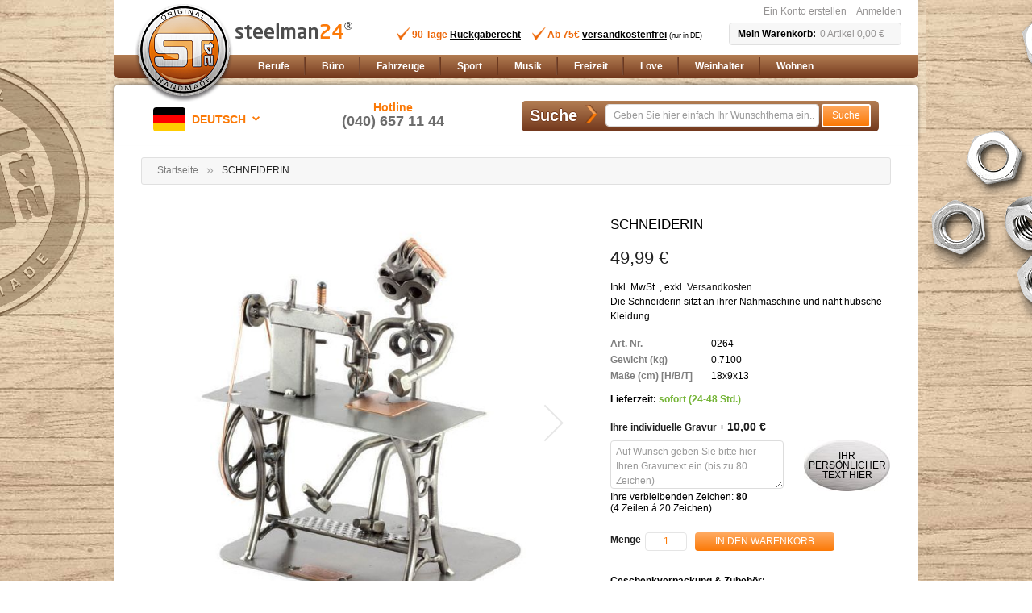

--- FILE ---
content_type: text/html; charset=UTF-8
request_url: https://www.steelman24.com/schneiderin
body_size: 20918
content:
<!doctype html>
<html lang="de">
    <head prefix="og: http://ogp.me/ns# fb: http://ogp.me/ns/fb# product: http://ogp.me/ns/product#">
        <script>
    var LOCALE = 'de\u002DDE';
    var BASE_URL = 'https\u003A\u002F\u002Fwww.steelman24.com\u002F';
    var require = {
        'baseUrl': 'https\u003A\u002F\u002Fwww.steelman24.com\u002Fstatic\u002Fversion1752741510\u002Ffrontend\u002FSm\u002Fmagetheme\u002Fde_DE'
    };</script>        <meta charset="utf-8"/>
<meta name="title" content="SCHNEIDERIN Schraubenmännchen - Steelman24.com"/>
<meta name="description" content="Das handgemachte Schraubenmännchen SCHNEIDERIN von Steelman24: ✓24 Std. Lieferzeit &amp; ✓90 Tage Rückgaberecht."/>
<meta name="keywords" content="SCHNEIDERIN,Nähmaschine,Garn,Anzüge,Stoff,Faden,Hausfrau,sewing machine,thread,suit,cloth,housewife,häherin,naeherin,Schraubenmännchen,Geschenke,Geschenkideen,Metallmann,Schraubenmännle"/>
<meta name="robots" content="INDEX,FOLLOW"/>
<meta name="viewport" content="width=device-width, minimum-scale=1.0, maximum-scale=1.0, user-scalable=no"/>
<meta name="format-detection" content="telephone=no"/>
<meta http-equiv="X-UA-Compatible" content="IE=edge"/>
<meta name="p:domain_verify" content="TNgEyXXsMHvMYgrF2aP6fDHKP6NNaA5H"/>
<title>SCHNEIDERIN Schraubenmännchen - Steelman24.com</title>
<link  rel="stylesheet" type="text/css"  media="all" href="https://www.steelman24.com/static/version1752741510/_cache/merged/c4a442db9f7c82624afba3478648278b.min.css" />
<link  rel="stylesheet" type="text/css"  media="screen and (min-width: 768px)" href="https://www.steelman24.com/static/version1752741510/frontend/Sm/magetheme/de_DE/css/styles-l.min.css" />
<link  rel="stylesheet" type="text/css"  media="print" href="https://www.steelman24.com/static/version1752741510/frontend/Sm/magetheme/de_DE/css/print.min.css" />
<script  type="text/javascript"  src="https://www.steelman24.com/static/version1752741510/frontend/Sm/magetheme/de_DE/requirejs/require.min.js"></script>
<script  type="text/javascript"  src="https://www.steelman24.com/static/version1752741510/frontend/Sm/magetheme/de_DE/requirejs-min-resolver.min.js"></script>
<script  type="text/javascript"  src="https://www.steelman24.com/static/version1752741510/frontend/Sm/magetheme/de_DE/mage/requirejs/mixins.min.js"></script>
<script  type="text/javascript"  src="https://www.steelman24.com/static/version1752741510/frontend/Sm/magetheme/de_DE/requirejs-config.min.js"></script>
<link  rel="canonical" href="https://www.steelman24.com/schneiderin" />
<link  rel="icon" type="image/x-icon" href="https://www.steelman24.com/media/favicon/default/favicon.ico" />
<link  rel="shortcut icon" type="image/x-icon" href="https://www.steelman24.com/media/favicon/default/favicon.ico" />
        <style type="text/css">
	.product-item-info a.tocompare {
	    display: none !important;
	}
    .product-item-info .tocompare {
        display: none !important;
    }
</style>        <script>
        window.getWpGA4Cookie = function(name) {
            match = document.cookie.match(new RegExp(name + '=([^;]+)'));
            if (match) return decodeURIComponent(match[1].replace(/\+/g, ' ')) ;
        };

        window.dataLayer = window.dataLayer || [];
                var dl4Objects = [{"pageName":"SCHNEIDERIN Schraubenm\u00e4nnchen - Steelman24.com","pageType":"product","ecommerce":{"currency":"EUR","value":49.99,"items":[{"item_name":"SCHNEIDERIN","affiliation":"steelman24.com - Germany - Deutsch","item_id":"0264","price":49.99,"item_category":"Berufe","item_list_name":"Berufe","item_list_id":"471","item_stock_status":"In stock","item_sale_product":"No","item_reviews_count":"0","item_reviews_score":"0"}]},"event":"view_item"}];
        for (var i in dl4Objects) {
            window.dataLayer.push({ecommerce: null});
            window.dataLayer.push(dl4Objects[i]);
        }
                var wpGA4Cookies = ['wp_ga4_user_id','wp_ga4_customerGroup'];
        wpGA4Cookies.map(function(cookieName) {
            var cookieValue = window.getWpGA4Cookie(cookieName);
            if (cookieValue) {
                var dl4Object = {};
                dl4Object[cookieName.replace('wp_ga4_', '')] = cookieValue;
                window.dataLayer.push(dl4Object);
            }
        });
    </script>

    <!-- Google Tag Manager -->
<script>(function(w,d,s,l,i){w[l]=w[l]||[];w[l].push({'gtm.start':
new Date().getTime(),event:'gtm.js'});var f=d.getElementsByTagName(s)[0],
j=d.createElement(s),dl=l!='dataLayer'?'&l='+l:'';j.async=true;j.src=
'https://www.googletagmanager.com/gtm.js?id='+i+dl;f.parentNode.insertBefore(j,f);
})(window,document,'script','dataLayer','GTM-TGD9KTSM');</script>
<!-- End Google Tag Manager --><!-- BEGIN GOOGLE ANALYTICS CODE -->
<script type="text/x-magento-init">
{
    "*": {
        "Magento_GoogleAnalytics/js/google-analytics": {
            "isCookieRestrictionModeEnabled": 0,
            "currentWebsite": 1,
            "cookieName": "user_allowed_save_cookie",
            "ordersTrackingData": [],
            "pageTrackingData": {"optPageUrl":"","isAnonymizedIpActive":false,"accountId":"UA-381084-1"}        }
    }
}
</script>
<!-- END GOOGLE ANALYTICS CODE -->

            <!-- BEGIN GOOGLE ADWORDS CODE -->
    <script type="text/x-magento-init">
    {
        "*": {
            "Magento_GoogleGtag/js/google-adwords": {
                "conversionId": "AW-1071305149",
                "gtagSiteSrc": "https://www.googletagmanager.com/gtag/js?id=AW-1071305149"
            }
        }
    }
    </script>
    <!-- END GOOGLE ADWORDS CODE -->
    <script type="text/x-magento-init">
        {
            "*": {
                "Magento_PageCache/js/form-key-provider": {
                    "isPaginationCacheEnabled":
                        0                }
            }
        }
    </script>

<meta property="og:type" content="product" />
<meta property="og:title"
      content="SCHNEIDERIN" />
<meta property="og:image"
      content="https://www.steelman24.com/media/catalog/product/cache/b4a7c7a3d7852afcdc0649df27a823d4/0/2/0264_1_1.jpg" />
<meta property="og:description"
      content="Die&#x20;Schneiderin&#x20;sitzt&#x20;an&#x20;ihrer&#x20;N&#xE4;hmaschine&#x20;und&#x20;n&#xE4;ht&#x20;h&#xFC;bsche&#x20;Kleidung." />
<meta property="og:url" content="https://www.steelman24.com/schneiderin" />
    <meta property="product:price:amount" content="49.99"/>
    <meta property="product:price:currency"
      content="EUR"/>



<link rel="stylesheet" type="text/css" media="all" href="https://www.steelman24.com/media/sm/configed_css/settings_de.css"/>
    </head>
    <body data-container="body"
          data-mage-init='{"loaderAjax": {}, "loader": { "icon": "https://www.steelman24.com/static/version1752741510/frontend/Sm/magetheme/de_DE/images/loader-2.gif"}}'
        id="html-body" itemtype="http://schema.org/Product" itemscope="itemscope" class="layout-boxed enable-newsletter-popup enable-ladyloading enable-stickymenu header-1-style product-1-style footer-1-style catalog-product-view product-schneiderin page-layout-1column">
        <!-- Google Tag Manager (noscript) -->
<noscript><iframe src="https://www.googletagmanager.com/ns.html?id=GTM-TGD9KTSM"
height="0" width="0" style="display:none;visibility:hidden"></iframe></noscript>
<!-- End Google Tag Manager (noscript) -->
<script type="text/x-magento-init">
    {
        "*": {
            "Magento_PageBuilder/js/widget-initializer": {
                "config": {"[data-content-type=\"slider\"][data-appearance=\"default\"]":{"Magento_PageBuilder\/js\/content-type\/slider\/appearance\/default\/widget":false},"[data-content-type=\"map\"]":{"Magento_PageBuilder\/js\/content-type\/map\/appearance\/default\/widget":false},"[data-content-type=\"row\"]":{"Magento_PageBuilder\/js\/content-type\/row\/appearance\/default\/widget":false},"[data-content-type=\"tabs\"]":{"Magento_PageBuilder\/js\/content-type\/tabs\/appearance\/default\/widget":false},"[data-content-type=\"slide\"]":{"Magento_PageBuilder\/js\/content-type\/slide\/appearance\/default\/widget":{"buttonSelector":".pagebuilder-slide-button","showOverlay":"hover","dataRole":"slide"}},"[data-content-type=\"banner\"]":{"Magento_PageBuilder\/js\/content-type\/banner\/appearance\/default\/widget":{"buttonSelector":".pagebuilder-banner-button","showOverlay":"hover","dataRole":"banner"}},"[data-content-type=\"buttons\"]":{"Magento_PageBuilder\/js\/content-type\/buttons\/appearance\/inline\/widget":false},"[data-content-type=\"products\"][data-appearance=\"carousel\"]":{"Magento_PageBuilder\/js\/content-type\/products\/appearance\/carousel\/widget":false}},
                "breakpoints": {"desktop":{"label":"Desktop","stage":true,"default":true,"class":"desktop-switcher","icon":"Magento_PageBuilder::css\/images\/switcher\/switcher-desktop.svg","conditions":{"min-width":"1024px"},"options":{"products":{"default":{"slidesToShow":"5"}}}},"tablet":{"conditions":{"max-width":"1024px","min-width":"768px"},"options":{"products":{"default":{"slidesToShow":"4"},"continuous":{"slidesToShow":"3"}}}},"mobile":{"label":"Mobile","stage":true,"class":"mobile-switcher","icon":"Magento_PageBuilder::css\/images\/switcher\/switcher-mobile.svg","media":"only screen and (max-width: 768px)","conditions":{"max-width":"768px","min-width":"640px"},"options":{"products":{"default":{"slidesToShow":"3"}}}},"mobile-small":{"conditions":{"max-width":"640px"},"options":{"products":{"default":{"slidesToShow":"2"},"continuous":{"slidesToShow":"1"}}}}}            }
        }
    }
</script>

<div class="cookie-status-message" id="cookie-status">
    The store will not work correctly when cookies are disabled.</div>
<script type="text&#x2F;javascript">document.querySelector("#cookie-status").style.display = "none";</script>
<script type="text/x-magento-init">
    {
        "*": {
            "cookieStatus": {}
        }
    }
</script>

<script type="text/x-magento-init">
    {
        "*": {
            "mage/cookies": {
                "expires": null,
                "path": "\u002F",
                "domain": ".www.steelman24.com",
                "secure": true,
                "lifetime": "3600"
            }
        }
    }
</script>
    <noscript>
        <div class="message global noscript">
            <div class="content">
                <p>
                    <strong>JavaScript scheint in Ihrem Browser deaktiviert zu sein.</strong>
                    <span>
                        Um unsere Website in bester Weise zu erfahren, aktivieren Sie Javascript in Ihrem Browser.                    </span>
                </p>
            </div>
        </div>
    </noscript>

<script>
    window.cookiesConfig = window.cookiesConfig || {};
    window.cookiesConfig.secure = true;
</script><script>    require.config({
        map: {
            '*': {
                wysiwygAdapter: 'mage/adminhtml/wysiwyg/tiny_mce/tinymceAdapter'
            }
        }
    });</script><script>    require.config({
        paths: {
            googleMaps: 'https\u003A\u002F\u002Fmaps.googleapis.com\u002Fmaps\u002Fapi\u002Fjs\u003Fv\u003D3.53\u0026key\u003D'
        },
        config: {
            'Magento_PageBuilder/js/utils/map': {
                style: '',
            },
            'Magento_PageBuilder/js/content-type/map/preview': {
                apiKey: '',
                apiKeyErrorMessage: 'You\u0020must\u0020provide\u0020a\u0020valid\u0020\u003Ca\u0020href\u003D\u0027https\u003A\u002F\u002Fwww.steelman24.com\u002Fadminhtml\u002Fsystem_config\u002Fedit\u002Fsection\u002Fcms\u002F\u0023cms_pagebuilder\u0027\u0020target\u003D\u0027_blank\u0027\u003EGoogle\u0020Maps\u0020API\u0020key\u003C\u002Fa\u003E\u0020to\u0020use\u0020a\u0020map.'
            },
            'Magento_PageBuilder/js/form/element/map': {
                apiKey: '',
                apiKeyErrorMessage: 'You\u0020must\u0020provide\u0020a\u0020valid\u0020\u003Ca\u0020href\u003D\u0027https\u003A\u002F\u002Fwww.steelman24.com\u002Fadminhtml\u002Fsystem_config\u002Fedit\u002Fsection\u002Fcms\u002F\u0023cms_pagebuilder\u0027\u0020target\u003D\u0027_blank\u0027\u003EGoogle\u0020Maps\u0020API\u0020key\u003C\u002Fa\u003E\u0020to\u0020use\u0020a\u0020map.'
            },
        }
    });</script><script>
    require.config({
        shim: {
            'Magento_PageBuilder/js/utils/map': {
                deps: ['googleMaps']
            }
        }
    });</script><div class="page-wrapper"><header class="page-header">
        <div class="header-container ontop-element">
        <div class="header-top">
            <div class="container">
                <div class="content-top-header">
                    <div class="logo-container">
                        <div class="logo-content">
    <a class="logo" href="https://www.steelman24.com/" title="Steelman24">
        <img src="https://www.steelman24.com/static/version1752741510/frontend/Sm/magetheme/de_DE/images/logo.svg"
             alt="Steelman24"
            width="170"                    />
    </a>
</div>
                        <div class="logoText"><a href="https://www.steelman24.com/"></a></div>
                    </div>
                    <div data-content-type="html" data-appearance="default" data-element="main" data-decoded="true"><ul class="hooks">
    <li>90 Tage <u>Rückgaberecht</u></li>
    <li>Ab 75€ <u>versandkostenfrei</u> <small>(nur in DE)</small></li>
</ul>
</div>                    <div class="right-content">
                                                <div class="block-right block-account">
                                                            <div class="top-title">Mein Konto</div>
                            
                            <div class="block-content" data-move="customer-mobile">
                                <ul class="header links"><li class="link authorization-link" data-label="oder">
    <a href="https://www.steelman24.com/customer/account/login/"        >Anmelden</a>
</li>
<li><a href="https://www.steelman24.com/customer/account/create/" id="idj4VPw6CT" >Ein Konto erstellen</a></li></ul>                            </div>
                        </div>
                        <div class="minicart-header" data-move="minicart-mobile">
                            
<div data-block="minicart" class="minicart-wrapper">
    <a class="action showcart" href="https://www.steelman24.com/checkout/cart/"
       data-bind="scope: 'minicart_content'">
        <span class="text">Mein Warenkorb</span>
        <span class="counter qty empty"
              data-bind="css: { empty: !!getCartParam('summary_count') == false }, blockLoader: isLoading">
			  
			<!-- ko if: getCartParam('summary_count') -->
            <span class="counter-number"><!-- ko text: getCartParam('summary_count') --><!-- /ko --></span>
            <!-- /ko -->

            <!-- ko ifnot: getCartParam('summary_count') -->
				<span class="counter-number">0 Artikel</span>
            <!-- /ko -->
			
             <span class="counter-label">
			    <!-- ko if: getCartParam('summary_count') -->
                <!-- ko text: getCartParam('summary_count') --><!-- /ko -->
                <!-- ko text: 'Artikel' --><!-- /ko -->
                <!-- /ko -->

                <!-- ko ifnot: getCartParam('summary_count') -->
                <!-- ko i18n: '0' --><!-- /ko -->
                <!-- ko text: 'Artikel' --><!-- /ko -->
                <!-- /ko -->
            </span>
        </span>

        <!-- ko if: getCartParam('summary_count') -->
        <span class="price-minicart">
			<!-- ko foreach: getRegion('subtotalContainer') -->
            <!-- ko template: getTemplate() --><!-- /ko -->
            <!-- /ko -->
		</span>
        <!-- /ko -->

        <!-- ko ifnot: getCartParam('summary_count') -->
        <span class="price-minicart">
            <div class="subtotal">
                <div class="amount price-container">
                    <span class="price-wrapper">
                        <span class="price">0,00 €</span>
                    </span>
                </div>
            </div>
		</span>
        <!-- /ko -->
    </a>
            <div class="block block-minicart"
             data-role="dropdownDialog"
             data-mage-init='{"dropdownDialog":{
                "appendTo":"[data-block=minicart]",
                "triggerTarget":".showcart",
                "timeout": "2000",
                "closeOnMouseLeave": false,
                "closeOnEscape": true,
                "triggerClass":"active",
                "parentClass":"active",
                "buttons":[]}}'>
            <div id="minicart-content-wrapper" data-bind="scope: 'minicart_content'">
                <!-- ko template: getTemplate() --><!-- /ko -->
            </div>
                    </div>
        <script>
        window.checkout = {"shoppingCartUrl":"https:\/\/www.steelman24.com\/checkout\/cart\/","checkoutUrl":"https:\/\/www.steelman24.com\/checkout\/","updateItemQtyUrl":"https:\/\/www.steelman24.com\/checkout\/sidebar\/updateItemQty\/","removeItemUrl":"https:\/\/www.steelman24.com\/checkout\/sidebar\/removeItem\/","imageTemplate":"Magento_Catalog\/product\/image_with_borders","baseUrl":"https:\/\/www.steelman24.com\/","minicartMaxItemsVisible":3,"websiteId":"1","maxItemsToDisplay":10,"storeId":"10","storeGroupId":"1","customerLoginUrl":"https:\/\/www.steelman24.com\/customer\/account\/login\/","isRedirectRequired":false,"autocomplete":"off","captcha":{"user_login":{"isCaseSensitive":false,"imageHeight":50,"imageSrc":"","refreshUrl":"https:\/\/www.steelman24.com\/captcha\/refresh\/","isRequired":false,"timestamp":1766471103}}};
    </script>
    <script type="text/x-magento-init">
    {
        "[data-block='minicart']": {
            "Magento_Ui/js/core/app": {"components":{"minicart_content":{"children":{"subtotal.container":{"children":{"subtotal":{"children":{"subtotal.totals":{"config":{"display_cart_subtotal_incl_tax":1,"display_cart_subtotal_excl_tax":0,"template":"Magento_Tax\/checkout\/minicart\/subtotal\/totals"},"children":{"subtotal.totals.msrp":{"component":"Magento_Msrp\/js\/view\/checkout\/minicart\/subtotal\/totals","config":{"displayArea":"minicart-subtotal-hidden","template":"Magento_Msrp\/checkout\/minicart\/subtotal\/totals"}}},"component":"Magento_Tax\/js\/view\/checkout\/minicart\/subtotal\/totals"}},"component":"uiComponent","config":{"template":"Magento_Checkout\/minicart\/subtotal"}}},"component":"uiComponent","config":{"displayArea":"subtotalContainer"}},"item.renderer":{"component":"Magento_Checkout\/js\/view\/cart-item-renderer","config":{"displayArea":"defaultRenderer","template":"Magento_Checkout\/minicart\/item\/default"},"children":{"item.image":{"component":"Magento_Catalog\/js\/view\/image","config":{"template":"Magento_Catalog\/product\/image","displayArea":"itemImage"}},"checkout.cart.item.price.sidebar":{"component":"uiComponent","config":{"template":"Magento_Checkout\/minicart\/item\/price","displayArea":"priceSidebar"}}}},"extra_info":{"component":"uiComponent","config":{"displayArea":"extraInfo"}},"promotion":{"component":"uiComponent","config":{"displayArea":"promotion"}}},"config":{"itemRenderer":{"default":"defaultRenderer","simple":"defaultRenderer","virtual":"defaultRenderer"},"template":"Magento_Checkout\/minicart\/content"},"component":"Magento_Checkout\/js\/view\/minicart"}},"types":[]}        },
        "*": {
            "Magento_Ui/js/block-loader": "https://www.steelman24.com/static/version1752741510/frontend/Sm/magetheme/de_DE/images/loader-1.gif"
        }
    }
    </script>
</div>


                        </div>
                    </div>
                </div>
            </div>
        </div>
        <div class="header-middle">
            <div class="container">
                <div class="middle-content">
                    <div class="horizontal-block">
                        
<div class="horizontal-menu-block">
    <div class="horizontal-menu-content">
        <nav class="navigation" role="navigation">
            <ul data-mage-init='{"menu":{"responsive":true, "expanded":true, "position":{"my":"left top","at":"left bottom"}}}'>
               
                <li  class="level0 nav-1 category-item first level-top parent"><a href="https://www.steelman24.com/berufe"  class="level-top" ><span>Berufe</span></a><ul class="level0 submenu"><li  class="level1 nav-1-1 category-item first"><a href="https://www.steelman24.com/berufe/topseller-berufe" ><span>Topseller Berufe</span></a></li><li  class="level1 nav-1-2 category-item"><a href="https://www.steelman24.com/berufe/buero" ><span>Büro</span></a></li><li  class="level1 nav-1-3 category-item"><a href="https://www.steelman24.com/berufe/feuerwehr" ><span>Feuerwehr</span></a></li><li  class="level1 nav-1-4 category-item"><a href="https://www.steelman24.com/berufe/gastronomie" ><span>Gastronomie</span></a></li><li  class="level1 nav-1-5 category-item"><a href="https://www.steelman24.com/berufe/handwerk" ><span>Handwerk</span></a></li><li  class="level1 nav-1-6 category-item"><a href="https://www.steelman24.com/berufe/kfz" ><span>KFZ</span></a></li><li  class="level1 nav-1-7 category-item"><a href="https://www.steelman24.com/berufe/medizin" ><span>Medizin</span></a></li><li  class="level1 nav-1-8 category-item"><a href="https://www.steelman24.com/berufe/technik" ><span>Technik</span></a></li><li  class="level1 nav-1-9 category-item last"><a href="https://www.steelman24.com/berufe/sonstiges" ><span>Sonstiges</span></a></li></ul></li><li  class="level0 nav-2 category-item level-top parent"><a href="https://www.steelman24.com/buero"  class="level-top" ><span>Büro</span></a><ul class="level0 submenu"><li  class="level1 nav-2-1 category-item first"><a href="https://www.steelman24.com/buero/topseller-buero" ><span>Topseller Büro</span></a></li><li  class="level1 nav-2-2 category-item"><a href="https://www.steelman24.com/buero/buerofiguren" ><span>Bürofiguren</span></a></li><li  class="level1 nav-2-3 category-item"><a href="https://www.steelman24.com/buero/sonstiges" ><span>Sonstiges</span></a></li><li  class="level1 nav-2-4 category-item last"><a href="https://www.steelman24.com/buero/buero-organizer" ><span>Büro Organizer</span></a></li></ul></li><li  class="level0 nav-3 category-item level-top parent"><a href="https://www.steelman24.com/fahrzeuge"  class="level-top" ><span>Fahrzeuge</span></a><ul class="level0 submenu"><li  class="level1 nav-3-1 category-item first"><a href="https://www.steelman24.com/fahrzeuge/topseller-fahrzeuge" ><span>Topseller Fahrzeuge</span></a></li><li  class="level1 nav-3-2 category-item"><a href="https://www.steelman24.com/fahrzeuge/boote" ><span>Boote</span></a></li><li  class="level1 nav-3-3 category-item"><a href="https://www.steelman24.com/fahrzeuge/fahrraeder" ><span>Fahrräder</span></a></li><li  class="level1 nav-3-4 category-item"><a href="https://www.steelman24.com/fahrzeuge/flugzeuge" ><span>Flugzeuge</span></a></li><li  class="level1 nav-3-5 category-item"><a href="https://www.steelman24.com/fahrzeuge/lkw-und-baustelle" ><span>LKW und Baustelle</span></a></li><li  class="level1 nav-3-6 category-item"><a href="https://www.steelman24.com/fahrzeuge/lokomotiven" ><span>Lokomotiven</span></a></li><li  class="level1 nav-3-7 category-item"><a href="https://www.steelman24.com/fahrzeuge/motorraeder" ><span>Motorräder</span></a></li><li  class="level1 nav-3-8 category-item"><a href="https://www.steelman24.com/fahrzeuge/pkw" ><span>PKW</span></a></li><li  class="level1 nav-3-9 category-item last"><a href="https://www.steelman24.com/fahrzeuge/sonstiges" ><span>Sonstiges</span></a></li></ul></li><li  class="level0 nav-4 category-item level-top parent"><a href="https://www.steelman24.com/sport"  class="level-top" ><span>Sport</span></a><ul class="level0 submenu"><li  class="level1 nav-4-1 category-item first"><a href="https://www.steelman24.com/sport/topseller-sport" ><span>Topseller Sport</span></a></li><li  class="level1 nav-4-2 category-item"><a href="https://www.steelman24.com/sport/ballsport" ><span>Ballsport</span></a></li><li  class="level1 nav-4-3 category-item"><a href="https://www.steelman24.com/sport/freizeitsport" ><span>Freizeitsport</span></a></li><li  class="level1 nav-4-4 category-item"><a href="https://www.steelman24.com/sport/fussball" ><span>Fußball</span></a></li><li  class="level1 nav-4-5 category-item"><a href="https://www.steelman24.com/sport/golfsport" ><span>Golfsport</span></a></li><li  class="level1 nav-4-6 category-item"><a href="https://www.steelman24.com/sport/kampfsport" ><span>Kampfsport</span></a></li><li  class="level1 nav-4-7 category-item"><a href="https://www.steelman24.com/sport/reitsport" ><span>Reitsport</span></a></li><li  class="level1 nav-4-8 category-item"><a href="https://www.steelman24.com/sport/wassersport" ><span>Wassersport</span></a></li><li  class="level1 nav-4-9 category-item"><a href="https://www.steelman24.com/sport/wintersport" ><span>Wintersport</span></a></li><li  class="level1 nav-4-10 category-item last"><a href="https://www.steelman24.com/sport/sonstiges" ><span>Sonstiges</span></a></li></ul></li><li  class="level0 nav-5 category-item level-top parent"><a href="https://www.steelman24.com/musik"  class="level-top" ><span>Musik</span></a><ul class="level0 submenu"><li  class="level1 nav-5-1 category-item first"><a href="https://www.steelman24.com/musik/topseller-musik" ><span>Topseller Musik</span></a></li><li  class="level1 nav-5-2 category-item"><a href="https://www.steelman24.com/musik/blasinstrumente" ><span>Blasinstrumente</span></a></li><li  class="level1 nav-5-3 category-item"><a href="https://www.steelman24.com/musik/schlaginstrumente" ><span>Schlaginstrumente</span></a></li><li  class="level1 nav-5-4 category-item"><a href="https://www.steelman24.com/musik/streichinstrumente" ><span>Streichinstrumente</span></a></li><li  class="level1 nav-5-5 category-item"><a href="https://www.steelman24.com/musik/tasteninstrumente" ><span>Tasteninstrumente</span></a></li><li  class="level1 nav-5-6 category-item"><a href="https://www.steelman24.com/musik/frosch-instrumente" ><span>Frosch Instrumente</span></a></li><li  class="level1 nav-5-7 category-item"><a href="https://www.steelman24.com/musik/zupfinstrumente" ><span>Zupfinstrumente</span></a></li><li  class="level1 nav-5-8 category-item last"><a href="https://www.steelman24.com/musik/sonstige-instrumente" ><span>Sonstige Instrumente</span></a></li></ul></li><li  class="level0 nav-6 category-item level-top parent"><a href="https://www.steelman24.com/freizeit"  class="level-top" ><span>Freizeit</span></a><ul class="level0 submenu"><li  class="level1 nav-6-1 category-item first"><a href="https://www.steelman24.com/freizeit/topseller-freizeit" ><span>Topseller Freizeit</span></a></li><li  class="level1 nav-6-2 category-item"><a href="https://www.steelman24.com/freizeit/froesche" ><span>Frösche</span></a></li><li  class="level1 nav-6-3 category-item"><a href="https://www.steelman24.com/freizeit/modellbau" ><span>Modellbau</span></a></li><li  class="level1 nav-6-4 category-item"><a href="https://www.steelman24.com/freizeit/urlaub" ><span>Urlaub</span></a></li><li  class="level1 nav-6-5 category-item last"><a href="https://www.steelman24.com/freizeit/sonstiges" ><span>Sonstiges</span></a></li></ul></li><li  class="level0 nav-7 category-item level-top parent"><a href="https://www.steelman24.com/love"  class="level-top" ><span>Love</span></a><ul class="level0 submenu"><li  class="level1 nav-7-1 category-item first"><a href="https://www.steelman24.com/love/topseller-love" ><span>Topseller Love</span></a></li><li  class="level1 nav-7-2 category-item"><a href="https://www.steelman24.com/love/heirat-hochzeit" ><span>Heirat / Hochzeit</span></a></li><li  class="level1 nav-7-3 category-item"><a href="https://www.steelman24.com/love/liebe" ><span>Liebe</span></a></li><li  class="level1 nav-7-4 category-item"><a href="https://www.steelman24.com/love/romantik" ><span>Romantik</span></a></li><li  class="level1 nav-7-5 category-item last"><a href="https://www.steelman24.com/love/sonstiges" ><span>Sonstiges</span></a></li></ul></li><li  class="level0 nav-8 category-item level-top parent"><a href="https://www.steelman24.com/weinhalter"  class="level-top" ><span>Weinhalter</span></a><ul class="level0 submenu"><li  class="level1 nav-8-1 category-item first"><a href="https://www.steelman24.com/weinhalter/topseller-weinhalter" ><span>Topseller Weinhalter</span></a></li><li  class="level1 nav-8-2 category-item"><a href="https://www.steelman24.com/weinhalter/berufe" ><span>Berufe</span></a></li><li  class="level1 nav-8-3 category-item"><a href="https://www.steelman24.com/weinhalter/freizeit" ><span>Freizeit</span></a></li><li  class="level1 nav-8-4 category-item"><a href="https://www.steelman24.com/weinhalter/historisch" ><span>Historisch</span></a></li><li  class="level1 nav-8-5 category-item"><a href="https://www.steelman24.com/weinhalter/musik" ><span>Musik</span></a></li><li  class="level1 nav-8-6 category-item"><a href="https://www.steelman24.com/weinhalter/sport" ><span>Sport</span></a></li><li  class="level1 nav-8-7 category-item"><a href="https://www.steelman24.com/weinhalter/sternzeichen" ><span>Sternzeichen</span></a></li><li  class="level1 nav-8-8 category-item"><a href="https://www.steelman24.com/weinhalter/tierwelt" ><span>Tierwelt</span></a></li><li  class="level1 nav-8-9 category-item last"><a href="https://www.steelman24.com/weinhalter/sonstiges" ><span>Sonstiges</span></a></li></ul></li><li  class="level0 nav-9 category-item last level-top parent"><a href="https://www.steelman24.com/wohnen"  class="level-top" ><span>Wohnen</span></a><ul class="level0 submenu"><li  class="level1 nav-9-1 category-item first"><a href="https://www.steelman24.com/wohnen/badezimmer" ><span>Badezimmer</span></a></li><li  class="level1 nav-9-2 category-item"><a href="https://www.steelman24.com/wohnen/kerzenleuchter" ><span>Kerzenleuchter</span></a></li><li  class="level1 nav-9-3 category-item"><a href="https://www.steelman24.com/wohnen/miniaturen-kleinigkeiten" ><span>Miniaturen / Kleinigkeiten</span></a></li><li  class="level1 nav-9-4 category-item"><a href="https://www.steelman24.com/wohnen/schluesselbretter" ><span>Schlüsselbretter</span></a></li><li  class="level1 nav-9-5 category-item"><a href="https://www.steelman24.com/wohnen/spardosen" ><span>Spardosen</span></a></li><li  class="level1 nav-9-6 category-item"><a href="https://www.steelman24.com/wohnen/tierwelt" ><span>Tierwelt</span></a></li><li  class="level1 nav-9-7 category-item"><a href="https://www.steelman24.com/wohnen/uhren" ><span>Uhren</span></a></li><li  class="level1 nav-9-8 category-item"><a href="https://www.steelman24.com/wohnen/weihnachten" ><span>Weihnachten</span></a></li><li  class="level1 nav-9-9 category-item"><a href="https://www.steelman24.com/wohnen/wein" ><span>Wein</span></a></li><li  class="level1 nav-9-10 category-item"><a href="https://www.steelman24.com/wohnen/wein-maenner" ><span>Wein-Männer</span></a></li><li  class="level1 nav-9-11 category-item"><a href="https://www.steelman24.com/wohnen/sonstiges" ><span>Sonstiges</span></a></li><li  class="level1 nav-9-12 category-item last"><a href="https://www.steelman24.com/wohnen/topseller-wohnen" ><span>Topseller Wohnen</span></a></li></ul></li>            </ul>
        </nav>
    </div>
</div>                    </div>
                </div>
            </div>
        </div>
        <div class="header-bottom">
            <div class="container">
                <div class="language-search">
                    
                        <div class="switcher store pe-2" id="switcher-store">
        <div class="actions dropdown options switcher-options">
            <div class="action toggle switcher-trigger"
                 role="button"
                 tabindex="0"
                 data-mage-init='{"dropdown":{}}'
                 data-toggle="dropdown"
                 data-trigger-keypress-button="true"
                 id="switcher-store-trigger">
                <img
                    src="https://www.steelman24.com/static/version1752741510/frontend/Sm/magetheme/de_DE/images/flags/de.svg"
                    alt="hair2heart de"
                    width="40" height="40"
                />
                <span>Deutsch</span>
            </div>
            <ul class="dropdown switcher-dropdown" data-target="dropdown">
                                                                                                <li class="switcher-option">
                            <a href="#" data-post='{"action":"https:\/\/www.steelman24.com\/stores\/store\/redirect\/","data":{"___store":"en","___from_store":"de","uenc":"aHR0cHM6Ly93d3cuc3RlZWxtYW4yNC5jby51ay9zY2huZWlkZXJpbj9fX19zdG9yZT1lbg~~"}}' class="d-flex justify-content-start align-items-center">
                                <img
                                    src="https://www.steelman24.com/static/version1752741510/frontend/Sm/magetheme/de_DE/images/flags/en.svg"
                                    alt="hair2heart English"
                                    class="w-25 me-3"
                                />
                                <span>English</span>
                            </a>
                        </li>
                                                                                <li class="switcher-option">
                            <a href="#" data-post='{"action":"https:\/\/www.steelman24.com\/stores\/store\/redirect\/","data":{"___store":"nl","___from_store":"de","uenc":"aHR0cHM6Ly93d3cuc3RlZWxtYW4yNC5ubC9zY2huZWlkZXJpbj9fX19zdG9yZT1ubA~~"}}' class="d-flex justify-content-start align-items-center">
                                <img
                                    src="https://www.steelman24.com/static/version1752741510/frontend/Sm/magetheme/de_DE/images/flags/nl.svg"
                                    alt="hair2heart Nederlands"
                                    class="w-25 me-3"
                                />
                                <span>Nederlands</span>
                            </a>
                        </li>
                                                                                <li class="switcher-option">
                            <a href="#" data-post='{"action":"https:\/\/www.steelman24.com\/stores\/store\/redirect\/","data":{"___store":"ch","___from_store":"de","uenc":"aHR0cHM6Ly93d3cuc3RlZWxtYW4yNC5jaC9zY2huZWlkZXJpbj9fX19zdG9yZT1jaA~~"}}' class="d-flex justify-content-start align-items-center">
                                <img
                                    src="https://www.steelman24.com/static/version1752741510/frontend/Sm/magetheme/de_DE/images/flags/ch.svg"
                                    alt="hair2heart Deutsch"
                                    class="w-25 me-3"
                                />
                                <span>Deutsch</span>
                            </a>
                        </li>
                                                                                                                                                                                                </ul>
        </div>
    </div>
                    <div class="contactPhone">Hotline<div>(040) 657 11 44</div></div>                    <div class="search-header">
                        <div class="search-wrapper"><script>
    var MAGE_VERSION = "2.4.7";

    function compareVersions(installed, required) {
        var a = installed.split('.');
        var b = required.split('.');
        for (var i = 0; i < a.length; ++i) {
            a[i] = Number(a[i]);
        }
        for (var i = 0; i < b.length; ++i) {
            b[i] = Number(b[i]);
        }
        if (a.length == 2) {
            a[2] = 0;
        }
        if (a[0] > b[0]) return true;
        if (a[0] < b[0]) return false;
        if (a[1] > b[1]) return true;
        if (a[1] < b[1]) return false;
        if (a[2] > b[2]) return true;
        if (a[2] < b[2]) return false;
        return true;
    }
</script>




        <div class="block-search">
        <div class="block-title"><strong>Suche</strong></div>
        <div class="block block-content">
            <form class="form minisearch" id="search_mini_form161992" action="https://www.steelman24.com/catalogsearch/result/" method="get">
                <div class="field search">
                    <label class="label" for="search_854740" data-role="minisearch-label">
                    </label>
                    <div class="control">
                        <input id="search_854740"
                               data-mage-init='{"wyoea": {
                               "formSelector": "#search_mini_form161992",
                               "url":"https://www.steelman24.com/elastic.php",
                               "searchUrl":"https://www.steelman24.com/catalogsearch/result/",
                               "storeCode":"de",
                               "destinationSelector": "#search_autocomplete",
                               "minSearchLength": 1,
                               "config": {&quot;enable&quot;:&quot;1&quot;,&quot;enable_debug_mode&quot;:&quot;0&quot;,&quot;general&quot;:{&quot;enable_highlight&quot;:&quot;0&quot;,&quot;enable_all_results&quot;:&quot;1&quot;,&quot;update_search_term&quot;:&quot;0&quot;,&quot;labels&quot;:{&quot;all_results&quot;:&quot;Alle Ergebnisse anzeigen f\u00fcr  &lt;b&gt;{{term}}&lt;\/b&gt; &gt;&gt;&quot;,&quot;didyoumean&quot;:&quot;Meinten Sie &quot;,&quot;products&quot;:&quot;Produkte&quot;,&quot;categories&quot;:&quot;Kategorien&quot;,&quot;cms&quot;:&quot;Seiten&quot;,&quot;no_category&quot;:&quot;Keine Kategorie gefunden&quot;,&quot;no_cms&quot;:&quot;Keine Seite gefunden&quot;,&quot;no_product&quot;:&quot;Kein Treffer&quot;}},&quot;didyoumean&quot;:{&quot;enable_search&quot;:&quot;0&quot;,&quot;enable_autocomplete&quot;:&quot;1&quot;,&quot;autocomplete_limit&quot;:&quot;5&quot;},&quot;product&quot;:{&quot;enable_autocomplete&quot;:&quot;1&quot;,&quot;autocomplete_limit&quot;:&quot;6&quot;,&quot;redirect&quot;:&quot;0&quot;},&quot;category&quot;:{&quot;enable_search&quot;:&quot;0&quot;,&quot;enable_autocomplete&quot;:&quot;1&quot;,&quot;display_empty_autocomplete&quot;:&quot;0&quot;,&quot;autocomplete_limit&quot;:&quot;5&quot;,&quot;search_limit&quot;:&quot;5&quot;},&quot;cms&quot;:{&quot;enable_search&quot;:&quot;0&quot;,&quot;enable_autocomplete&quot;:&quot;0&quot;,&quot;display_empty_autocomplete&quot;:&quot;0&quot;,&quot;autocomplete_limit&quot;:&quot;5&quot;,&quot;search_limit&quot;:&quot;5&quot;}},
                                "debug" : false,
                               "urlUpdateSearchTerm": "https://www.steelman24.com/elasticsearchcore/searchTerm/add/"
                               }}'
                               type="text"
                               name="q"
                               value=""
                               placeholder="Geben Sie hier einfach Ihr Wunschthema ein..."
                               class="input-text"
                               maxlength="128"
                               role="combobox"
                               aria-haspopup="false"
                               aria-autocomplete="both"
                               autocomplete="off"/>
                        <div class="nested">
    <a class="action advanced" href="https://www.steelman24.com/catalogsearch/advanced/" data-action="advanced-search">
        Erweiterte Suche    </a>
</div>
<script>
    var MAGE_VERSION = "2.4.7";

    function compareVersions(installed, required) {
        var a = installed.split('.');
        var b = required.split('.');
        for (var i = 0; i < a.length; ++i) {
            a[i] = Number(a[i]);
        }
        for (var i = 0; i < b.length; ++i) {
            b[i] = Number(b[i]);
        }
        if (a.length == 2) {
            a[2] = 0;
        }
        if (a[0] > b[0]) return true;
        if (a[0] < b[0]) return false;
        if (a[1] > b[1]) return true;
        if (a[1] < b[1]) return false;
        if (a[2] > b[2]) return true;
        if (a[2] < b[2]) return false;
        return true;
    }
</script>

<div id="ea_search_autocomplete" class="top-arrow-primary ea-search-autocomplete no-result">
    <div class="content">
        <div class="left wyomind-bg-secondary">
            <div id="ea-suggests"></div>
            <div id="ea-categories"></div>
            <div id="ea-cms"></div>
            <div id="ea-others"></div>
        </div>
        <div class="right wyomind-bg-primary">
            <div id="ea-products"></div>
            <div id="ea-all-results"></div>
        </div>
    </div>
</div>
<div id="ea-search-autocomplete-no-result" class="top-arrow-primary ea-search-autocomplete-no-result">
    <div class="content wyomind-bg-secondary wyomind-primary-border">
        Kein Treffer    </div>
</div>
                    </div>
                </div>
                <div class="actions">
                    <button type="submit"
                            title="Suche"
                            class="action search">
                    <span>Suche</span>
                    </button>
                </div>
            </form>
        </div>
    </div>

<script>
    require(['underscore', 'Magento_Catalog/js/price-utils'], function (_, utils) {
        _.mixin({
            getBaseUrl: function () {
                return 'https://www.steelman24.com/';
            },
            getSearchUrl: function () {
                return 'https://www.steelman24.com/catalogsearch/result/';
            },
            getFormattedPrice: function (price, productTaxClassId) {
                return _.formatPrice(_.calculateTax(_.convertPrice(price), productTaxClassId));
            },
            formatPrice: function (price) {
                var priceFormat = {"pattern":"%s\u00a0\u20ac","precision":2,"requiredPrecision":2,"decimalSymbol":",","groupSymbol":".","groupLength":3,"integerRequired":false};

                return utils.formatPrice(price, priceFormat);
            },
            calculateTax: function (price, productTaxClassId) {
                var needPriceConversion = false;
                var taxRates = {"1":19,"2":7,"3":19,"4":7};

                if (!needPriceConversion || !taxRates[productTaxClassId]) {
                    return price;
                }

                var rate = taxRates[productTaxClassId] / 100;
                var priceIncludesTax = true;

                if (priceIncludesTax) {
                    return price / (1 + rate);
                }

                return price + price * rate;
            },
            convertPrice: function (price) {
                var rate = 1;

                return price * rate;
            }
        });
    });
</script>

</div>                    </div>
                </div>
            </div>
        </div>
    </div>
    
<div class="header-mobile" id="sm-header-mobile" data-menutype="css"
     data-breakpoint="767">
    <div class="mobile-top">
        <div class="container">
            <div class="mobile-header-content">
                <div class="mobile-menu">
                    <a id="btn-nav-mobile" href="javascript:void(0);" rel="nofollow">
                        <span class="s-top"></span>
                        <span class="s-middle"></span>
                        <span class="s-bottom"></span>
                    </a>
                </div>

                <div class="mobile-logo">
                    <a href="https://www.steelman24.com/">
                        <img src="https://www.steelman24.com/media/logomobile/default/logo_1.png"
                             alt="Steelman24"
                             width="150"
                             height="46"/>
                    </a>
                </div>

                <div class="mobile-cart">
                    <div id="minicart-mobile" class="minicart-mobile"><span
                                class="hidden">Cart Mobile</span></div>
                </div>
            </div>
        </div>
    </div>

    <div class="mobile-bottom">
        <div class="container">
            <script>
    var MAGE_VERSION = "2.4.7";

    function compareVersions(installed, required) {
        var a = installed.split('.');
        var b = required.split('.');
        for (var i = 0; i < a.length; ++i) {
            a[i] = Number(a[i]);
        }
        for (var i = 0; i < b.length; ++i) {
            b[i] = Number(b[i]);
        }
        if (a.length == 2) {
            a[2] = 0;
        }
        if (a[0] > b[0]) return true;
        if (a[0] < b[0]) return false;
        if (a[1] > b[1]) return true;
        if (a[1] < b[1]) return false;
        if (a[2] > b[2]) return true;
        if (a[2] < b[2]) return false;
        return true;
    }
</script>




        <div class="block-search">
        <div class="block-title"><strong>Suche</strong></div>
        <div class="block block-content">
            <form class="form minisearch" id="search_mini_form556095" action="https://www.steelman24.com/catalogsearch/result/" method="get">
                <div class="field search">
                    <label class="label" for="search_128752" data-role="minisearch-label">
                    </label>
                    <div class="control">
                        <input id="search_128752"
                               data-mage-init='{"wyoea": {
                               "formSelector": "#search_mini_form556095",
                               "url":"https://www.steelman24.com/elastic.php",
                               "searchUrl":"https://www.steelman24.com/catalogsearch/result/",
                               "storeCode":"de",
                               "destinationSelector": "#search_autocomplete",
                               "minSearchLength": 1,
                               "config": {&quot;enable&quot;:&quot;1&quot;,&quot;enable_debug_mode&quot;:&quot;0&quot;,&quot;general&quot;:{&quot;enable_highlight&quot;:&quot;0&quot;,&quot;enable_all_results&quot;:&quot;1&quot;,&quot;update_search_term&quot;:&quot;0&quot;,&quot;labels&quot;:{&quot;all_results&quot;:&quot;Alle Ergebnisse anzeigen f\u00fcr  &lt;b&gt;{{term}}&lt;\/b&gt; &gt;&gt;&quot;,&quot;didyoumean&quot;:&quot;Meinten Sie &quot;,&quot;products&quot;:&quot;Produkte&quot;,&quot;categories&quot;:&quot;Kategorien&quot;,&quot;cms&quot;:&quot;Seiten&quot;,&quot;no_category&quot;:&quot;Keine Kategorie gefunden&quot;,&quot;no_cms&quot;:&quot;Keine Seite gefunden&quot;,&quot;no_product&quot;:&quot;Kein Treffer&quot;}},&quot;didyoumean&quot;:{&quot;enable_search&quot;:&quot;0&quot;,&quot;enable_autocomplete&quot;:&quot;1&quot;,&quot;autocomplete_limit&quot;:&quot;5&quot;},&quot;product&quot;:{&quot;enable_autocomplete&quot;:&quot;1&quot;,&quot;autocomplete_limit&quot;:&quot;6&quot;,&quot;redirect&quot;:&quot;0&quot;},&quot;category&quot;:{&quot;enable_search&quot;:&quot;0&quot;,&quot;enable_autocomplete&quot;:&quot;1&quot;,&quot;display_empty_autocomplete&quot;:&quot;0&quot;,&quot;autocomplete_limit&quot;:&quot;5&quot;,&quot;search_limit&quot;:&quot;5&quot;},&quot;cms&quot;:{&quot;enable_search&quot;:&quot;0&quot;,&quot;enable_autocomplete&quot;:&quot;0&quot;,&quot;display_empty_autocomplete&quot;:&quot;0&quot;,&quot;autocomplete_limit&quot;:&quot;5&quot;,&quot;search_limit&quot;:&quot;5&quot;}},
                                "debug" : false,
                               "urlUpdateSearchTerm": "https://www.steelman24.com/elasticsearchcore/searchTerm/add/"
                               }}'
                               type="text"
                               name="q"
                               value=""
                               placeholder="Geben Sie hier einfach Ihr Wunschthema ein..."
                               class="input-text"
                               maxlength="128"
                               role="combobox"
                               aria-haspopup="false"
                               aria-autocomplete="both"
                               autocomplete="off"/>
                        <script>
    var MAGE_VERSION = "2.4.7";

    function compareVersions(installed, required) {
        var a = installed.split('.');
        var b = required.split('.');
        for (var i = 0; i < a.length; ++i) {
            a[i] = Number(a[i]);
        }
        for (var i = 0; i < b.length; ++i) {
            b[i] = Number(b[i]);
        }
        if (a.length == 2) {
            a[2] = 0;
        }
        if (a[0] > b[0]) return true;
        if (a[0] < b[0]) return false;
        if (a[1] > b[1]) return true;
        if (a[1] < b[1]) return false;
        if (a[2] > b[2]) return true;
        if (a[2] < b[2]) return false;
        return true;
    }
</script>

<div id="ea_search_autocomplete" class="top-arrow-primary ea-search-autocomplete no-result">
    <div class="content">
        <div class="left wyomind-bg-secondary">
            <div id="ea-suggests"></div>
            <div id="ea-categories"></div>
            <div id="ea-cms"></div>
            <div id="ea-others"></div>
        </div>
        <div class="right wyomind-bg-primary">
            <div id="ea-products"></div>
            <div id="ea-all-results"></div>
        </div>
    </div>
</div>
<div id="ea-search-autocomplete-no-result" class="top-arrow-primary ea-search-autocomplete-no-result">
    <div class="content wyomind-bg-secondary wyomind-primary-border">
        Kein Treffer    </div>
</div>
                    </div>
                </div>
                <div class="actions">
                    <button type="submit"
                            title="Suche"
                            class="action search">
                    <span>Suche</span>
                    </button>
                </div>
            </form>
        </div>
    </div>

<script>
    require(['underscore', 'Magento_Catalog/js/price-utils'], function (_, utils) {
        _.mixin({
            getBaseUrl: function () {
                return 'https://www.steelman24.com/';
            },
            getSearchUrl: function () {
                return 'https://www.steelman24.com/catalogsearch/result/';
            },
            getFormattedPrice: function (price, productTaxClassId) {
                return _.formatPrice(_.calculateTax(_.convertPrice(price), productTaxClassId));
            },
            formatPrice: function (price) {
                var priceFormat = {"pattern":"%s\u00a0\u20ac","precision":2,"requiredPrecision":2,"decimalSymbol":",","groupSymbol":".","groupLength":3,"integerRequired":false};

                return utils.formatPrice(price, priceFormat);
            },
            calculateTax: function (price, productTaxClassId) {
                var needPriceConversion = false;
                var taxRates = {"1":19,"2":7,"3":19,"4":7};

                if (!needPriceConversion || !taxRates[productTaxClassId]) {
                    return price;
                }

                var rate = taxRates[productTaxClassId] / 100;
                var priceIncludesTax = true;

                if (priceIncludesTax) {
                    return price / (1 + rate);
                }

                return price + price * rate;
            },
            convertPrice: function (price) {
                var rate = 1;

                return price * rate;
            }
        });
    });
</script>

        </div>
    </div>

    <div class="sidebar-nav-mobile">
        <nav>
            <div class="nav nav-tabs" id="nav-tab" role="tablist">
                <a class="nav-item nav-link active" id="menu-mobile-tab" data-toggle="tab" href="#menu-mobile"
                   role="tab" aria-controls="menu-mobile" aria-selected="true">Menü</a>

                <a class="nav-item nav-link" id="my-account-mobile-tab" data-toggle="tab" href="#account-mobile"
                   role="tab" aria-controls="account-mobile" aria-selected="false">Konto</a>


            </div>
        </nav>

        <div class="tab-content-mobile" id="nav-tabContent">
            <div class="tab-panel fade show active" id="menu-mobile" role="tabpanel"
                 aria-labelledby="menu-mobile-tab">
                

<div class="nav-mobile-container sidebar-type">
    <nav id="navigation-mobile" class="navigation-mobile">
                    <ul class="nav-cssmenu">
                <li  class="level0 nav-1 category-item first level-top parent"><a href="https://www.steelman24.com/berufe"  class="level-top" ><span>Berufe</span></a><ul class="level0 submenu"><li  class="level1 nav-1-1 category-item first"><a href="https://www.steelman24.com/berufe/topseller-berufe" ><span>Topseller Berufe</span></a></li><li  class="level1 nav-1-2 category-item"><a href="https://www.steelman24.com/berufe/buero" ><span>Büro</span></a></li><li  class="level1 nav-1-3 category-item"><a href="https://www.steelman24.com/berufe/feuerwehr" ><span>Feuerwehr</span></a></li><li  class="level1 nav-1-4 category-item"><a href="https://www.steelman24.com/berufe/gastronomie" ><span>Gastronomie</span></a></li><li  class="level1 nav-1-5 category-item"><a href="https://www.steelman24.com/berufe/handwerk" ><span>Handwerk</span></a></li><li  class="level1 nav-1-6 category-item"><a href="https://www.steelman24.com/berufe/kfz" ><span>KFZ</span></a></li><li  class="level1 nav-1-7 category-item"><a href="https://www.steelman24.com/berufe/medizin" ><span>Medizin</span></a></li><li  class="level1 nav-1-8 category-item"><a href="https://www.steelman24.com/berufe/technik" ><span>Technik</span></a></li><li  class="level1 nav-1-9 category-item last"><a href="https://www.steelman24.com/berufe/sonstiges" ><span>Sonstiges</span></a></li></ul></li><li  class="level0 nav-2 category-item level-top parent"><a href="https://www.steelman24.com/buero"  class="level-top" ><span>Büro</span></a><ul class="level0 submenu"><li  class="level1 nav-2-1 category-item first"><a href="https://www.steelman24.com/buero/topseller-buero" ><span>Topseller Büro</span></a></li><li  class="level1 nav-2-2 category-item"><a href="https://www.steelman24.com/buero/buerofiguren" ><span>Bürofiguren</span></a></li><li  class="level1 nav-2-3 category-item"><a href="https://www.steelman24.com/buero/sonstiges" ><span>Sonstiges</span></a></li><li  class="level1 nav-2-4 category-item last"><a href="https://www.steelman24.com/buero/buero-organizer" ><span>Büro Organizer</span></a></li></ul></li><li  class="level0 nav-3 category-item level-top parent"><a href="https://www.steelman24.com/fahrzeuge"  class="level-top" ><span>Fahrzeuge</span></a><ul class="level0 submenu"><li  class="level1 nav-3-1 category-item first"><a href="https://www.steelman24.com/fahrzeuge/topseller-fahrzeuge" ><span>Topseller Fahrzeuge</span></a></li><li  class="level1 nav-3-2 category-item"><a href="https://www.steelman24.com/fahrzeuge/boote" ><span>Boote</span></a></li><li  class="level1 nav-3-3 category-item"><a href="https://www.steelman24.com/fahrzeuge/fahrraeder" ><span>Fahrräder</span></a></li><li  class="level1 nav-3-4 category-item"><a href="https://www.steelman24.com/fahrzeuge/flugzeuge" ><span>Flugzeuge</span></a></li><li  class="level1 nav-3-5 category-item"><a href="https://www.steelman24.com/fahrzeuge/lkw-und-baustelle" ><span>LKW und Baustelle</span></a></li><li  class="level1 nav-3-6 category-item"><a href="https://www.steelman24.com/fahrzeuge/lokomotiven" ><span>Lokomotiven</span></a></li><li  class="level1 nav-3-7 category-item"><a href="https://www.steelman24.com/fahrzeuge/motorraeder" ><span>Motorräder</span></a></li><li  class="level1 nav-3-8 category-item"><a href="https://www.steelman24.com/fahrzeuge/pkw" ><span>PKW</span></a></li><li  class="level1 nav-3-9 category-item last"><a href="https://www.steelman24.com/fahrzeuge/sonstiges" ><span>Sonstiges</span></a></li></ul></li><li  class="level0 nav-4 category-item level-top parent"><a href="https://www.steelman24.com/sport"  class="level-top" ><span>Sport</span></a><ul class="level0 submenu"><li  class="level1 nav-4-1 category-item first"><a href="https://www.steelman24.com/sport/topseller-sport" ><span>Topseller Sport</span></a></li><li  class="level1 nav-4-2 category-item"><a href="https://www.steelman24.com/sport/ballsport" ><span>Ballsport</span></a></li><li  class="level1 nav-4-3 category-item"><a href="https://www.steelman24.com/sport/freizeitsport" ><span>Freizeitsport</span></a></li><li  class="level1 nav-4-4 category-item"><a href="https://www.steelman24.com/sport/fussball" ><span>Fußball</span></a></li><li  class="level1 nav-4-5 category-item"><a href="https://www.steelman24.com/sport/golfsport" ><span>Golfsport</span></a></li><li  class="level1 nav-4-6 category-item"><a href="https://www.steelman24.com/sport/kampfsport" ><span>Kampfsport</span></a></li><li  class="level1 nav-4-7 category-item"><a href="https://www.steelman24.com/sport/reitsport" ><span>Reitsport</span></a></li><li  class="level1 nav-4-8 category-item"><a href="https://www.steelman24.com/sport/wassersport" ><span>Wassersport</span></a></li><li  class="level1 nav-4-9 category-item"><a href="https://www.steelman24.com/sport/wintersport" ><span>Wintersport</span></a></li><li  class="level1 nav-4-10 category-item last"><a href="https://www.steelman24.com/sport/sonstiges" ><span>Sonstiges</span></a></li></ul></li><li  class="level0 nav-5 category-item level-top parent"><a href="https://www.steelman24.com/musik"  class="level-top" ><span>Musik</span></a><ul class="level0 submenu"><li  class="level1 nav-5-1 category-item first"><a href="https://www.steelman24.com/musik/topseller-musik" ><span>Topseller Musik</span></a></li><li  class="level1 nav-5-2 category-item"><a href="https://www.steelman24.com/musik/blasinstrumente" ><span>Blasinstrumente</span></a></li><li  class="level1 nav-5-3 category-item"><a href="https://www.steelman24.com/musik/schlaginstrumente" ><span>Schlaginstrumente</span></a></li><li  class="level1 nav-5-4 category-item"><a href="https://www.steelman24.com/musik/streichinstrumente" ><span>Streichinstrumente</span></a></li><li  class="level1 nav-5-5 category-item"><a href="https://www.steelman24.com/musik/tasteninstrumente" ><span>Tasteninstrumente</span></a></li><li  class="level1 nav-5-6 category-item"><a href="https://www.steelman24.com/musik/frosch-instrumente" ><span>Frosch Instrumente</span></a></li><li  class="level1 nav-5-7 category-item"><a href="https://www.steelman24.com/musik/zupfinstrumente" ><span>Zupfinstrumente</span></a></li><li  class="level1 nav-5-8 category-item last"><a href="https://www.steelman24.com/musik/sonstige-instrumente" ><span>Sonstige Instrumente</span></a></li></ul></li><li  class="level0 nav-6 category-item level-top parent"><a href="https://www.steelman24.com/freizeit"  class="level-top" ><span>Freizeit</span></a><ul class="level0 submenu"><li  class="level1 nav-6-1 category-item first"><a href="https://www.steelman24.com/freizeit/topseller-freizeit" ><span>Topseller Freizeit</span></a></li><li  class="level1 nav-6-2 category-item"><a href="https://www.steelman24.com/freizeit/froesche" ><span>Frösche</span></a></li><li  class="level1 nav-6-3 category-item"><a href="https://www.steelman24.com/freizeit/modellbau" ><span>Modellbau</span></a></li><li  class="level1 nav-6-4 category-item"><a href="https://www.steelman24.com/freizeit/urlaub" ><span>Urlaub</span></a></li><li  class="level1 nav-6-5 category-item last"><a href="https://www.steelman24.com/freizeit/sonstiges" ><span>Sonstiges</span></a></li></ul></li><li  class="level0 nav-7 category-item level-top parent"><a href="https://www.steelman24.com/love"  class="level-top" ><span>Love</span></a><ul class="level0 submenu"><li  class="level1 nav-7-1 category-item first"><a href="https://www.steelman24.com/love/topseller-love" ><span>Topseller Love</span></a></li><li  class="level1 nav-7-2 category-item"><a href="https://www.steelman24.com/love/heirat-hochzeit" ><span>Heirat / Hochzeit</span></a></li><li  class="level1 nav-7-3 category-item"><a href="https://www.steelman24.com/love/liebe" ><span>Liebe</span></a></li><li  class="level1 nav-7-4 category-item"><a href="https://www.steelman24.com/love/romantik" ><span>Romantik</span></a></li><li  class="level1 nav-7-5 category-item last"><a href="https://www.steelman24.com/love/sonstiges" ><span>Sonstiges</span></a></li></ul></li><li  class="level0 nav-8 category-item level-top parent"><a href="https://www.steelman24.com/weinhalter"  class="level-top" ><span>Weinhalter</span></a><ul class="level0 submenu"><li  class="level1 nav-8-1 category-item first"><a href="https://www.steelman24.com/weinhalter/topseller-weinhalter" ><span>Topseller Weinhalter</span></a></li><li  class="level1 nav-8-2 category-item"><a href="https://www.steelman24.com/weinhalter/berufe" ><span>Berufe</span></a></li><li  class="level1 nav-8-3 category-item"><a href="https://www.steelman24.com/weinhalter/freizeit" ><span>Freizeit</span></a></li><li  class="level1 nav-8-4 category-item"><a href="https://www.steelman24.com/weinhalter/historisch" ><span>Historisch</span></a></li><li  class="level1 nav-8-5 category-item"><a href="https://www.steelman24.com/weinhalter/musik" ><span>Musik</span></a></li><li  class="level1 nav-8-6 category-item"><a href="https://www.steelman24.com/weinhalter/sport" ><span>Sport</span></a></li><li  class="level1 nav-8-7 category-item"><a href="https://www.steelman24.com/weinhalter/sternzeichen" ><span>Sternzeichen</span></a></li><li  class="level1 nav-8-8 category-item"><a href="https://www.steelman24.com/weinhalter/tierwelt" ><span>Tierwelt</span></a></li><li  class="level1 nav-8-9 category-item last"><a href="https://www.steelman24.com/weinhalter/sonstiges" ><span>Sonstiges</span></a></li></ul></li><li  class="level0 nav-9 category-item last level-top parent"><a href="https://www.steelman24.com/wohnen"  class="level-top" ><span>Wohnen</span></a><ul class="level0 submenu"><li  class="level1 nav-9-1 category-item first"><a href="https://www.steelman24.com/wohnen/badezimmer" ><span>Badezimmer</span></a></li><li  class="level1 nav-9-2 category-item"><a href="https://www.steelman24.com/wohnen/kerzenleuchter" ><span>Kerzenleuchter</span></a></li><li  class="level1 nav-9-3 category-item"><a href="https://www.steelman24.com/wohnen/miniaturen-kleinigkeiten" ><span>Miniaturen / Kleinigkeiten</span></a></li><li  class="level1 nav-9-4 category-item"><a href="https://www.steelman24.com/wohnen/schluesselbretter" ><span>Schlüsselbretter</span></a></li><li  class="level1 nav-9-5 category-item"><a href="https://www.steelman24.com/wohnen/spardosen" ><span>Spardosen</span></a></li><li  class="level1 nav-9-6 category-item"><a href="https://www.steelman24.com/wohnen/tierwelt" ><span>Tierwelt</span></a></li><li  class="level1 nav-9-7 category-item"><a href="https://www.steelman24.com/wohnen/uhren" ><span>Uhren</span></a></li><li  class="level1 nav-9-8 category-item"><a href="https://www.steelman24.com/wohnen/weihnachten" ><span>Weihnachten</span></a></li><li  class="level1 nav-9-9 category-item"><a href="https://www.steelman24.com/wohnen/wein" ><span>Wein</span></a></li><li  class="level1 nav-9-10 category-item"><a href="https://www.steelman24.com/wohnen/wein-maenner" ><span>Wein-Männer</span></a></li><li  class="level1 nav-9-11 category-item"><a href="https://www.steelman24.com/wohnen/sonstiges" ><span>Sonstiges</span></a></li><li  class="level1 nav-9-12 category-item last"><a href="https://www.steelman24.com/wohnen/topseller-wohnen" ><span>Topseller Wohnen</span></a></li></ul></li>            </ul>
            </nav>
</div>


            </div>

            <div class="tab-panel fade" id="account-mobile" role="tabpanel" aria-labelledby="account-mobile-tab">
                <div id="customer-mobile"><span class="hidden">Mobile Customer</span></div>
            </div>


        </div>

    </div>
</div>

</header>

<div class="nav-overlay"><span class="hidden">Overlay</span></div>
<main id="maincontent" class="page-main"><div data-bind="scope: 'messages'">
    <!-- ko if: cookieMessagesObservable() && cookieMessagesObservable().length > 0 -->
    <div aria-atomic="true" role="alert" class="messages" data-bind="foreach: {
        data: cookieMessagesObservable(), as: 'message'
    }">
        <div data-bind="attr: {
            class: 'message-' + message.type + ' ' + message.type + ' message',
            'data-ui-id': 'message-' + message.type
        }">
            <div data-bind="html: $parent.prepareMessageForHtml(message.text)"></div>
        </div>
    </div>
    <!-- /ko -->

    <div aria-atomic="true" role="alert" class="messages" data-bind="foreach: {
        data: messages().messages, as: 'message'
    }, afterRender: purgeMessages">
        <div data-bind="attr: {
            class: 'message-' + message.type + ' ' + message.type + ' message',
            'data-ui-id': 'message-' + message.type
        }">
            <div data-bind="html: $parent.prepareMessageForHtml(message.text)"></div>
        </div>
    </div>
</div>

<script type="text/x-magento-init">
    {
        "*": {
            "Magento_Ui/js/core/app": {
                "components": {
                        "messages": {
                            "component": "Magento_Theme/js/view/messages"
                        }
                    }
                }
            }
    }
</script>
    <div class="breadcrumbs">
        <div class="container">
            <ul class="items">
                                    <li class="item home">
                                                    <a href="https://www.steelman24.com/"
                               title="Zur Startseite">Startseite</a>
                                            </li>
                                    <li class="item product">
                                                    <strong>SCHNEIDERIN</strong>
                                            </li>
                            </ul>
        </div>
    </div>
<a id="contentarea" tabindex="-1"></a>
<div class="page messages"><div data-placeholder="messages"></div>
</div><div class="columns"><div class="column main"><div class="product-info-main"><div class="page-title-wrapper&#x20;product">
    <div class="page-title"
                >
        <h1 class="base" data-ui-id="page-title-wrapper" itemprop="name">SCHNEIDERIN</h1>    </div>
    </div>
<div class="product-info-price"><div class="price-box price-final_price" data-role="priceBox" data-product-id="148" data-price-box="product-id-148">
    

<span class="price-container price-final_price&#x20;tax&#x20;weee"
         itemprop="offers" itemscope itemtype="http://schema.org/Offer">
        <span  id="product-price-148"                data-price-amount="49.99"
        data-price-type="finalPrice"
        class="price-wrapper "
    ><span class="price">49,99 €</span></span>
                <meta itemprop="price" content="49.99" />
        <meta itemprop="priceCurrency" content="EUR" />
    </span>

</div><div class="price-details">
                                        <span class="tax-details">
                    Inkl. MwSt.                    <span class="tax-separator">, </span>
                    <span class="shipping-cost-details">
                        exkl. <a href="https://www.steelman24.com/versand">Versandkosten</a>                    </span>
                </span>
                        </div>
</div>
<div class="product attribute overview">
        <div class="value" itemprop="description"><div data-content-type="html" data-appearance="default" data-element="main" data-decoded="true">Die Schneiderin sitzt an ihrer Nähmaschine und näht hübsche Kleidung.</div></div>
</div>

    <div class="additional-attributes-wrapper table-wrapper">
        <table class="data table additional-attributes" id="product-attribute-specs-table">
            <caption class="table-caption">Weitere Informationen</caption>
            <tbody>
                            <tr>
                    <th class="col label" scope="row">Art. Nr.</th>
                    <td class="col data" data-th="Art.&#x20;Nr.">
					 
					0264										</td>
                </tr>
                            <tr>
                    <th class="col label" scope="row">Gewicht (kg)</th>
                    <td class="col data" data-th="Gewicht&#x20;&#x28;kg&#x29;">
					0.7100					</td>
                </tr>
                            <tr>
                    <th class="col label" scope="row">Maße (cm) [H/B/T]</th>
                    <td class="col data" data-th="Ma&#xDF;e&#x20;&#x28;cm&#x29;&#x20;&#x5B;H&#x2F;B&#x2F;T&#x5D;">
					 
					18x9x13										</td>
                </tr>
                        </tbody>
        </table>
    </div>
<div class="product-info-stock-sku">
            <div class="stock available" title="Verf&#xFC;gbarkeit">
			<strong>Lieferzeit:</strong>
            <span>sofort (24-48 Std.)</span>
        </div>
    </div>
<div class="product-add-form">
    <form data-product-sku="0264"
          action="https://www.steelman24.com/checkout/cart/add/uenc/aHR0cHM6Ly93d3cuc3RlZWxtYW4yNC5jb20vc2NobmVpZGVyaW4~/product/148/" method="post"
          id="product_addtocart_form" enctype="multipart/form-data">
        <input type="hidden" name="product" value="148" />
        <input type="hidden" name="selected_configurable_option" value="" />
        <input type="hidden" name="related_product" id="related-products-field" value="" />
        <input type="hidden" name="item"  value="148" />
        <input name="form_key" type="hidden" value="bZYWz5s8fBdOR6QH" />                                    
                    

    <div class="product-options-wrapper" id="product-options-wrapper">
        <div class="fieldset" tabindex="0">
            
<script type="text/x-magento-init">
    {
        "#product_addtocart_form": {
            "priceOptions": {
                "optionConfig": {"2588":{"prices":{"oldPrice":{"amount":10,"adjustments":[]},"basePrice":{"amount":8.4033603445378},"finalPrice":{"amount":10}},"type":"fixed","name":"Ihre individuelle Gravur"}},
                "controlContainer": ".field",
                "priceHolderSelector": "[data-product-id='148'][data-role=priceBox]"
            }
        }
    }
</script>
            
<div class="field textarea">
    <label class="label" for="options_2588_text">
        <span>Ihre individuelle Gravur</span>
        <span class="price-notice">+

<span class="price-container tax&#x20;weee"
        >
        <span                 data-price-amount="10"
        data-price-type=""
        class="price-wrapper "
    >10,00 €</span>
        </span>
</span>    </label>

    <div class="control">
                                <textarea id="options_2588_text"
                      class="product-custom-option"
                                            data-validate="{&quot;maxlength&quot;:&quot;86&quot;,&quot;validate-no-utf8mb4-characters&quot;:true}"
                                          name="options[2588]"
                      data-selector="options[2588]"
                      rows="5"
                      cols="25"></textarea>
                            <p class="note note_2588">
                Maximal 86 Zeichen                <span class="character-counter no-display"></span>
            </p>
            </div>
            <script type="text/x-magento-init">
        {
            "[data-selector='options[2588]']": {
                "Magento_Catalog/js/product/remaining-characters": {
                    "maxLength":  "86",
                    "noteSelector": ".note_2588",
                    "counterSelector": ".note_2588 .character-counter"
                }
            }
        }
    </script>
    </div>
    
<script>
require([
    'jquery'
], function($){

//<![CDATA[
    $.extend(true, $, {
        calendarConfig: {
            dayNames: ["Sonntag","Montag","Dienstag","Mittwoch","Donnerstag","Freitag","Samstag"],
            dayNamesMin: ["So.","Mo.","Di.","Mi.","Do.","Fr.","Sa."],
            monthNames: ["Januar","Februar","M\u00e4rz","April","Mai","Juni","Juli","August","September","Oktober","November","Dezember"],
            monthNamesShort: ["Jan.","Feb.","M\u00e4rz","Apr.","Mai","Juni","Juli","Aug.","Sept.","Okt.","Nov.","Dez."],
            infoTitle: '\u00DCber\u0020den\u0020Kalender',
            firstDay: 1,
            closeText: 'Schlie\u00DFen',
            currentText: 'Heute',
            prevText: 'Zur\u00FCck',
            nextText: 'Weiter',
            weekHeader: 'Woche',
            timeText: 'Zeit',
            hourText: 'Stunde',
            minuteText: 'Minute',
            dateFormat: "D, d M yy", // $.datepicker.RFC_2822
            showOn: 'button',
            showAnim: '',
            changeMonth: true,
            changeYear: true,
            buttonImageOnly: null,
            buttonImage: null,
            showButtonPanel: true,
            showWeek: true,
            timeFormat: '',
            showTime: false,
            showHour: false,
            showMinute: false
        }
    });

    enUS = {"m":{"wide":["January","February","March","April","May","June","July","August","September","October","November","December"],"abbr":["Jan","Feb","Mar","Apr","May","Jun","Jul","Aug","Sep","Oct","Nov","Dec"]}}; // en_US locale reference
//]]>

});</script>        </div>
    </div>
<div class="product-options-bottom">
    <div class="box-tocart">
    <div class="fieldset">
                <div class="field qty">
            <label class="label" for="qty"><span>Menge</span></label>
            <div class="control">
                <input type="number"
                       name="qty"
                       id="qty"
                       min="0"
                       value="1"
                       title="Menge"
                       class="input-text qty"
                       data-validate="{&quot;required-number&quot;:true,&quot;validate-item-quantity&quot;:{&quot;maxAllowed&quot;:10000}}"
                       />
            </div>
        </div>
                <div class="actions">
            <button type="submit"
                    title="In&#x20;den&#x20;Warenkorb"
                    class="action primary tocart"
                    id="product-addtocart-button" disabled>
                <span>In den Warenkorb</span>
            </button>
                    </div>
    </div>
</div>
<script type="text/x-magento-init">
    {
        "#product_addtocart_form": {
            "Magento_Catalog/js/validate-product": {}
        }
    }
</script>
</div>
                    </form>
</div>

<script type="text/x-magento-init">
    {
        "[data-role=priceBox][data-price-box=product-id-148]": {
            "priceBox": {
                "priceConfig":  {"productId":148,"priceFormat":{"pattern":"%s\u00a0\u20ac","precision":2,"requiredPrecision":2,"decimalSymbol":",","groupSymbol":".","groupLength":3,"integerRequired":false},"prices":{"baseOldPrice":{"amount":42.008402361345,"adjustments":[]},"oldPrice":{"amount":49.99,"adjustments":[]},"basePrice":{"amount":42.008402361345,"adjustments":[]},"finalPrice":{"amount":49.99,"adjustments":[]}},"idSuffix":"_clone","tierPrices":[],"calculationAlgorithm":"TOTAL_BASE_CALCULATION"}            }
        }
    }
</script>
<div class="block" style="clear:both;"><strong style="display: block; margin-bottom: 15px;">Geschenkverpackung &amp; Zubehör:</strong>
<div class="block-content"><a title="Zubehör" href="https://www.steelman24.com/zubehoer"> <img src="https://www.steelman24.com/media/wysiwyg/accessories.jpg" alt=""> </a></div>
</div></div><div class="product media"><a id="gallery-prev-area" tabindex="-1"></a>
<div class="action-skip-wrapper"><a class="action skip gallery-next-area"
   href="#gallery-next-area">
    <span>
        Zum Ende der Bildgalerie springen    </span>
</a>
</div>

<div class="gallery-placeholder _block-content-loading" data-gallery-role="gallery-placeholder">
    <img
        alt="main product photo"
        class="gallery-placeholder__image"
        src="https://www.steelman24.com/media/catalog/product/cache/a862f0922752f8b0e2e98169392bd5cb/0/2/0264_1_1.jpg"
        width="700"        height="700"    />
    <link itemprop="image" href="https://www.steelman24.com/media/catalog/product/cache/a862f0922752f8b0e2e98169392bd5cb/0/2/0264_1_1.jpg">
</div>
<script type="text/x-magento-init">
    {
        "[data-gallery-role=gallery-placeholder]": {
            "mage/gallery/gallery": {
                "mixins":["magnifier/magnify"],
                "magnifierOpts": {"fullscreenzoom":"20","top":"","left":"","width":"","height":"","eventType":"hover","enabled":false},
                "data": [{"thumb":"https:\/\/www.steelman24.com\/media\/catalog\/product\/cache\/024b4f93aa49d30b043d59aae71fa11e\/0\/2\/0264_1_1.jpg","img":"https:\/\/www.steelman24.com\/media\/catalog\/product\/cache\/a862f0922752f8b0e2e98169392bd5cb\/0\/2\/0264_1_1.jpg","full":"https:\/\/www.steelman24.com\/media\/catalog\/product\/cache\/0267ab33e62162232e4e48b38786bb05\/0\/2\/0264_1_1.jpg","caption":"SCHNEIDERIN","position":"0","isMain":true,"type":"image","videoUrl":null},{"thumb":"https:\/\/www.steelman24.com\/media\/catalog\/product\/cache\/024b4f93aa49d30b043d59aae71fa11e\/0\/2\/0264_0_1.jpg","img":"https:\/\/www.steelman24.com\/media\/catalog\/product\/cache\/a862f0922752f8b0e2e98169392bd5cb\/0\/2\/0264_0_1.jpg","full":"https:\/\/www.steelman24.com\/media\/catalog\/product\/cache\/0267ab33e62162232e4e48b38786bb05\/0\/2\/0264_0_1.jpg","caption":"SCHNEIDERIN","position":"0","isMain":false,"type":"image","videoUrl":null}],
                "options": {"nav":"thumbs","loop":true,"keyboard":true,"arrows":true,"allowfullscreen":true,"showCaption":false,"width":700,"thumbwidth":200,"thumbheight":200,"height":700,"transitionduration":500,"transition":"slide","navarrows":true,"navtype":"slides","navdir":"horizontal","whiteBorders":1},
                "fullscreen": {"nav":"thumbs","loop":true,"navdir":"horizontal","navarrows":false,"navtype":"slides","arrows":false,"showCaption":false,"transitionduration":500,"transition":"dissolve","whiteBorders":1},
                 "breakpoints": {"mobile":{"conditions":{"max-width":"768px"},"options":{"options":{"nav":"dots"}}}}            }
        }
    }
</script>
<div class="action-skip-wrapper"><a class="action skip gallery-prev-area"
   href="#gallery-prev-area">
    <span>
        Zum Anfang der Bildgalerie springen    </span>
</a>
</div><a id="gallery-next-area" tabindex="-1"></a>
</div>    <div class="product info detailed">
        <div data-content-type="html" data-appearance="default" data-element="main" data-decoded="true"><h2>Produktdetails</h2>
Unsere Schraubenmännchen und Metallobjekte werden in original Steelman-Qualität, aufwendig und in liebevoller Handarbeit, hergestellt. Durch diese Art der Verarbeitung ist jedes Einzelne ein Unikat, welches höchsten Qualitätsansprüchen genügt. Diese kleinen Kunstwerke werden mit hohem handwerklichen Geschick und viel Liebe zum Detail aus Schrauben, Muttern, Metall und Kupfer, in einem intensiven und aufwendigen Herstellungsprozess gefertigt. Sie bestechen dabei nicht nur durch ihre außergewöhnliche Kreativität, sondern auch durch einzigartige Detailgenauigkeit.<br>
<br>
Bei der Entwicklung unserer Figuren und Objekte sind Ideen und Kreativität keine Grenzen gesetzt. Über 500 verschiedene Kreationen aus allen Bereichen des Lebens zeugen von dieser Fertigkeit. Wir halten dem Alltag den Spiegel vor und gestalten daraus kleine Glanzstücke, die Jung und Alt gleichermaßen begeistern. Nicht zuletzt deswegen eignen sich unsere Figuren und Objekte unter anderem hervorragend als Geschenkidee - ob für den Geburtstag, Namenstag, als Liebesbeweis oder Gastgeschenk - eben für wirklich jeden Anlass.<br>
<br>
Mit unseren Schraubenmännchen haben Sie immer eine Geschenkidee der besonderen Art.
<br><br>
<h2>Herstellerangaben</h2>
MJM-Vertriebsgesellschaft mbH,
Offakamp 9F,
22529 Hamburg, Deutschland<br>
E-Mail: service@steelman24.com</div>            </div>
<input name="form_key" type="hidden" value="bZYWz5s8fBdOR6QH" /><div id="authenticationPopup" data-bind="scope:'authenticationPopup', style: {display: 'none'}">
        <script>window.authenticationPopup = {"autocomplete":"off","customerRegisterUrl":"https:\/\/www.steelman24.com\/customer\/account\/create\/","customerForgotPasswordUrl":"https:\/\/www.steelman24.com\/customer\/account\/forgotpassword\/","baseUrl":"https:\/\/www.steelman24.com\/","customerLoginUrl":"https:\/\/www.steelman24.com\/customer\/ajax\/login\/"}</script>    <!-- ko template: getTemplate() --><!-- /ko -->
        <script type="text/x-magento-init">
        {
            "#authenticationPopup": {
                "Magento_Ui/js/core/app": {"components":{"authenticationPopup":{"component":"Magento_Customer\/js\/view\/authentication-popup","children":{"messages":{"component":"Magento_Ui\/js\/view\/messages","displayArea":"messages"},"captcha":{"component":"Magento_Captcha\/js\/view\/checkout\/loginCaptcha","displayArea":"additional-login-form-fields","formId":"user_login","configSource":"checkout"}}}}}            },
            "*": {
                "Magento_Ui/js/block-loader": "https\u003A\u002F\u002Fwww.steelman24.com\u002Fstatic\u002Fversion1752741510\u002Ffrontend\u002FSm\u002Fmagetheme\u002Fde_DE\u002Fimages\u002Floader\u002D1.gif"
                            }
        }
    </script>
</div>
<script type="text/x-magento-init">
    {
        "*": {
            "Magento_Customer/js/section-config": {
                "sections": {"stores\/store\/switch":["*"],"stores\/store\/switchrequest":["*"],"directory\/currency\/switch":["*"],"*":["messages"],"customer\/account\/logout":["*","recently_viewed_product","recently_compared_product","persistent"],"customer\/account\/loginpost":["*"],"customer\/account\/createpost":["*"],"customer\/account\/editpost":["*"],"customer\/ajax\/login":["checkout-data","cart","captcha"],"catalog\/product_compare\/add":["compare-products","wp_ga4"],"catalog\/product_compare\/remove":["compare-products"],"catalog\/product_compare\/clear":["compare-products"],"sales\/guest\/reorder":["cart"],"sales\/order\/reorder":["cart"],"checkout\/cart\/add":["cart","directory-data","wp_ga4"],"checkout\/cart\/delete":["cart","wp_ga4"],"checkout\/cart\/updatepost":["cart","wp_ga4"],"checkout\/cart\/updateitemoptions":["cart","wp_ga4"],"checkout\/cart\/couponpost":["cart"],"checkout\/cart\/estimatepost":["cart"],"checkout\/cart\/estimateupdatepost":["cart"],"checkout\/onepage\/saveorder":["cart","checkout-data","last-ordered-items"],"checkout\/sidebar\/removeitem":["cart","wp_ga4"],"checkout\/sidebar\/updateitemqty":["cart","wp_ga4"],"rest\/*\/v1\/carts\/*\/payment-information":["cart","last-ordered-items","captcha","instant-purchase","wp_ga4"],"rest\/*\/v1\/guest-carts\/*\/payment-information":["cart","captcha","wp_ga4"],"rest\/*\/v1\/guest-carts\/*\/selected-payment-method":["cart","checkout-data"],"rest\/*\/v1\/carts\/*\/selected-payment-method":["cart","checkout-data","instant-purchase"],"customer\/address\/*":["instant-purchase"],"customer\/account\/*":["instant-purchase"],"vault\/cards\/deleteaction":["instant-purchase"],"multishipping\/checkout\/overviewpost":["cart"],"paypal\/express\/placeorder":["cart","checkout-data"],"paypal\/payflowexpress\/placeorder":["cart","checkout-data"],"paypal\/express\/onauthorization":["cart","checkout-data"],"persistent\/index\/unsetcookie":["persistent"],"review\/product\/post":["review"],"paymentservicespaypal\/smartbuttons\/placeorder":["cart","checkout-data"],"paymentservicespaypal\/smartbuttons\/cancel":["cart","checkout-data"],"wishlist\/index\/add":["wishlist","wp_ga4"],"wishlist\/index\/remove":["wishlist"],"wishlist\/index\/updateitemoptions":["wishlist"],"wishlist\/index\/update":["wishlist"],"wishlist\/index\/cart":["wishlist","cart","wp_ga4"],"wishlist\/index\/fromcart":["wishlist","cart"],"wishlist\/index\/allcart":["wishlist","cart","wp_ga4"],"wishlist\/shared\/allcart":["wishlist","cart"],"wishlist\/shared\/cart":["cart"],"amasty_quickorder\/category\/updateitem":["quickorder_category"],"amasty_quickorder\/category\/unselectall":["quickorder_category"],"amasty_quickorder\/item_move\/incart":["cart","quickorder_category"],"amasty_quickorder\/item_move\/inquote":["quotecart"],"amasty_quickorder\/category_item_move\/incart":["cart","quickorder_category"],"amasty_quickorder\/category_item_move\/inquote":["quotecart","quickorder_category"],"checkout\/cart\/configure":["wp_ga4"],"rest\/*\/v1\/guest-carts\/*\/shipping-information":["wp_ga4"],"rest\/*\/v1\/carts\/*\/shipping-information":["wp_ga4"]},
                "clientSideSections": ["checkout-data","cart-data"],
                "baseUrls": ["https:\/\/www.steelman24.com\/"],
                "sectionNames": ["messages","customer","compare-products","last-ordered-items","cart","directory-data","captcha","instant-purchase","loggedAsCustomer","persistent","review","payments","wishlist","quickorder_category","wp_ga4","recently_viewed_product","recently_compared_product","product_data_storage","paypal-billing-agreement"]            }
        }
    }
</script>
<script type="text/x-magento-init">
    {
        "*": {
            "Magento_Customer/js/customer-data": {
                "sectionLoadUrl": "https\u003A\u002F\u002Fwww.steelman24.com\u002Fcustomer\u002Fsection\u002Fload\u002F",
                "expirableSectionLifetime": 60,
                "expirableSectionNames": ["cart","persistent"],
                "cookieLifeTime": "3600",
                "cookieDomain": "",
                "updateSessionUrl": "https\u003A\u002F\u002Fwww.steelman24.com\u002Fcustomer\u002Faccount\u002FupdateSession\u002F",
                "isLoggedIn": ""
            }
        }
    }
</script>
<script type="text/x-magento-init">
    {
        "*": {
            "Magento_Customer/js/invalidation-processor": {
                "invalidationRules": {
                    "website-rule": {
                        "Magento_Customer/js/invalidation-rules/website-rule": {
                            "scopeConfig": {
                                "websiteId": "1"
                            }
                        }
                    }
                }
            }
        }
    }
</script>
<script type="text/x-magento-init">
    {
        "body": {
            "pageCache": {"url":"https:\/\/www.steelman24.com\/page_cache\/block\/render\/id\/148\/","handles":["default","catalog_product_view","catalog_product_view_type_simple","catalog_product_view_id_148","catalog_product_view_sku_0264","remove_compare_products"],"originalRequest":{"route":"catalog","controller":"product","action":"view","uri":"\/schneiderin"},"versionCookieName":"private_content_version"}        }
    }
</script>
<script type="text/x-magento-init">
    {
        "body": {
            "requireCookie": {"noCookieUrl":"https:\/\/www.steelman24.com\/cookie\/index\/noCookies\/","triggers":[".action.tocompare"],"isRedirectCmsPage":true}        }
    }
</script>
<script type="text/x-magento-init">
    {
        "*": {
                "Magento_Catalog/js/product/view/provider": {
                    "data": {"items":{"148":{"add_to_cart_button":{"post_data":"{\"action\":\"https:\\\/\\\/www.steelman24.com\\\/checkout\\\/cart\\\/add\\\/uenc\\\/%25uenc%25\\\/product\\\/148\\\/\",\"data\":{\"product\":\"148\",\"uenc\":\"%uenc%\"}}","url":"https:\/\/www.steelman24.com\/checkout\/cart\/add\/uenc\/%25uenc%25\/product\/148\/","required_options":true},"add_to_compare_button":{"post_data":null,"url":"{\"action\":\"https:\\\/\\\/www.steelman24.com\\\/catalog\\\/product_compare\\\/add\\\/\",\"data\":{\"product\":\"148\",\"uenc\":\"aHR0cHM6Ly93d3cuc3RlZWxtYW4yNC5jb20vc2NobmVpZGVyaW4~\"}}","required_options":null},"price_info":{"final_price":49.99,"max_price":49.99,"max_regular_price":49.99,"minimal_regular_price":49.99,"special_price":null,"minimal_price":49.99,"regular_price":49.99,"formatted_prices":{"final_price":"<span class=\"price\">49,99\u00a0\u20ac<\/span>","max_price":"<span class=\"price\">49,99\u00a0\u20ac<\/span>","minimal_price":"<span class=\"price\">49,99\u00a0\u20ac<\/span>","max_regular_price":"<span class=\"price\">49,99\u00a0\u20ac<\/span>","minimal_regular_price":null,"special_price":null,"regular_price":"<span class=\"price\">49,99\u00a0\u20ac<\/span>"},"extension_attributes":{"msrp":{"msrp_price":"<span class=\"price\">0,00\u00a0\u20ac<\/span>","is_applicable":"","is_shown_price_on_gesture":"1","msrp_message":"","explanation_message":"Our price is lower than the manufacturer&#039;s &quot;minimum advertised price.&quot;  As a result, we cannot show you the price in catalog or the product page. <br><br> You have no obligation to purchase the product once you know the price. You can simply remove the item from your cart."},"tax_adjustments":{"final_price":42.008402361345,"max_price":42.008402361345,"max_regular_price":42.008402361345,"minimal_regular_price":42.008402361345,"special_price":42.008402361345,"minimal_price":42.008402361345,"regular_price":42.008402361345,"formatted_prices":{"final_price":"<span class=\"price\">42,01\u00a0\u20ac<\/span>","max_price":"<span class=\"price\">42,01\u00a0\u20ac<\/span>","minimal_price":"<span class=\"price\">42,01\u00a0\u20ac<\/span>","max_regular_price":"<span class=\"price\">42,01\u00a0\u20ac<\/span>","minimal_regular_price":null,"special_price":"<span class=\"price\">42,01\u00a0\u20ac<\/span>","regular_price":"<span class=\"price\">42,01\u00a0\u20ac<\/span>"}},"weee_attributes":[],"weee_adjustment":"<span class=\"price\">49,99\u00a0\u20ac<\/span>"}},"images":[{"url":"https:\/\/www.steelman24.com\/media\/catalog\/product\/cache\/be52da08f4ad43545e23afc12cf8845d\/0\/2\/0264_1_1.jpg","code":"recently_viewed_products_grid_content_widget","height":300,"width":240,"label":"SCHNEIDERIN","resized_width":240,"resized_height":300},{"url":"https:\/\/www.steelman24.com\/media\/catalog\/product\/cache\/67518069ad44b91338a076a6f12bae72\/0\/2\/0264_1_1.jpg","code":"recently_viewed_products_list_content_widget","height":270,"width":270,"label":"SCHNEIDERIN","resized_width":270,"resized_height":270},{"url":"https:\/\/www.steelman24.com\/media\/catalog\/product\/cache\/e53ff660dfc05989a13fb55d82d58fb7\/0\/2\/0264_1_1.jpg","code":"recently_viewed_products_images_names_widget","height":90,"width":75,"label":"SCHNEIDERIN","resized_width":75,"resized_height":90},{"url":"https:\/\/www.steelman24.com\/media\/catalog\/product\/cache\/be52da08f4ad43545e23afc12cf8845d\/0\/2\/0264_1_1.jpg","code":"recently_compared_products_grid_content_widget","height":300,"width":240,"label":"SCHNEIDERIN","resized_width":240,"resized_height":300},{"url":"https:\/\/www.steelman24.com\/media\/catalog\/product\/cache\/7bea3efbfb8db06c44eb2476b84594d7\/0\/2\/0264_1_1.jpg","code":"recently_compared_products_list_content_widget","height":207,"width":270,"label":"SCHNEIDERIN","resized_width":270,"resized_height":207},{"url":"https:\/\/www.steelman24.com\/media\/catalog\/product\/cache\/e53ff660dfc05989a13fb55d82d58fb7\/0\/2\/0264_1_1.jpg","code":"recently_compared_products_images_names_widget","height":90,"width":75,"label":"SCHNEIDERIN","resized_width":75,"resized_height":90}],"url":"https:\/\/www.steelman24.com\/schneiderin","id":148,"name":"SCHNEIDERIN","type":"simple","is_salable":"1","store_id":10,"currency_code":"EUR","extension_attributes":{"review_html":"    <div class=\"product-reviews-summary short empty\">\n        <div class=\"reviews-actions\">\n            <a class=\"action add\" href=\"https:\/\/www.steelman24.com\/schneiderin#review-form\">\n                Seien Sie der Erste, der dieses Produkt bewertet            <\/a>\n        <\/div>\n    <\/div>\n","wishlist_button":{"post_data":null,"url":"{\"action\":\"https:\\\/\\\/www.steelman24.com\\\/wishlist\\\/index\\\/add\\\/\",\"data\":{\"product\":148,\"uenc\":\"aHR0cHM6Ly93d3cuc3RlZWxtYW4yNC5jb20vc2NobmVpZGVyaW4~\"}}","required_options":null}},"is_available":true}},"store":"10","currency":"EUR","productCurrentScope":"website"}            }
        }
    }
</script>
    <script data-role="msrp-popup-template" type="text/x-magento-template">
    <div id="map-popup-click-for-price" class="map-popup">
        <div class="popup-header">
            <strong class="title" id="map-popup-heading-price"></strong>
        </div>
        <div class="popup-content">
            <div class="map-info-price" id="map-popup-content">
                <div class="price-box">
                    <div class="map-msrp" id="map-popup-msrp-box">
                        <span class="label">Preis</span>
                        <span class="old-price map-old-price" id="map-popup-msrp">
                            <span class="price"></span>
                        </span>
                    </div>
                    <div class="map-price" id="map-popup-price-box">
                        <span class="label">Tatsächlicher Preis</span>
                        <span id="map-popup-price" class="actual-price"></span>
                    </div>
                </div>
                <form action="" method="POST" class="map-form-addtocart">
                    <input type="hidden" name="product" class="product_id" value="" />
                    <button type="button"
                            title="In den Warenkorb"
                            class="action tocart primary">
                        <span>In den Warenkorb</span>
                    </button>
                    <div class="additional-addtocart-box">
                                            </div>
                </form>
            </div>
            <div class="map-text" id="map-popup-text">
                Our price is lower than the manufacturer&#039;s &quot;minimum advertised price.&quot;  As a result, we cannot show you the price in catalog or the product page. <br><br> You have no obligation to purchase the product once you know the price. You can simply remove the item from your cart.            </div>
        </div>
    </div>
    </script>
    <script data-role="msrp-info-template" type="text/x-magento-template">
    <div id="map-popup-what-this" class="map-popup">
        <div class="popup-header">
            <strong class="title" id="map-popup-heading-what-this"></strong>
        </div>
        <div class="popup-content">
            <div class="map-help-text" id="map-popup-text-what-this">
                Our price is lower than the manufacturer&#039;s &quot;minimum advertised price.&quot;  As a result, we cannot show you the price in catalog or the product page. <br><br> You have no obligation to purchase the product once you know the price. You can simply remove the item from your cart.            </div>
        </div>
    </div>
    </script>
    <script type="text/javascript" >
        belboonTag = {
            "categoryId": "",
            "products": [ { "id": "0264", } ]
        };
    </script>
    <script type="text/javascript" >
        (function(d) {
        var s = d.createElement("script");
        s.async = true;
        s.src = "https://containertags.belboon.com/js/77686/product/script.js";
        var a = d.getElementsByTagName("script")[0];
        a.parentNode.insertBefore(s, a);
    }(document));
    </script>
<div data-mage-init='{"engraving":{"locale":"de_DE"}}'></div>
</div></div></main><div class="page-bottom"><div class="content"><div class="back2top">
	<div class="b-icon">&#8593;</div>
	<div class="b-text">Back to Top</div>
</div></div></div><footer class="page-footer">
<div class="footer-style-1">
    <div data-content-type="html" data-appearance="default" data-element="main" data-decoded="true"><div class="row">
<div class="col-md-4">
<div class="grid_4">
<h4>Info</h4>
<ul>
<li><a href="https://www.steelman24.com/versand">Versandkosten</a></li>
<li><a href="https://www.steelman24.com/bestellablauf">Bestellablauf</a></li>
<li><a href="https://www.steelman24.com/haeufig-gestelle-fragen">Häufige Fragen</a></li>
<li><a href="https://www.steelman24.com/ruecksendungen">Rücksendungen</a></li>
<li><a href="https://www.steelman24.com/customer/account/login">Ihr Konto</a></li>
</ul>
</div>
<div class="grid_4">
<h4>Service</h4>
<ul>
<li><a href="https://www.steelman24.com/geschenkefinder">Geschenkefinder</a></li>
<li><a href="https://www.steelman24.com/newsletter">Newsletter</a></li>
</ul>
<div class="social"><span class="social">Besuchen Sie uns auf Facebook:</span><a href="https://www.facebook.com/Steelman24-Schraubenmännchen-102323536478711/" target="_blank" rel="noopener"> <img src="https://www.steelman24.com/media/wysiwyg/facebook-icon.png" alt=""> </a></div>
</div>
</div>
<div class="col-md-4 verticalline">
<div class="grid_4">
<h4>Rechtliches</h4>
<ul>
<li><a href="https://www.steelman24.com/widerrufsrecht">Widerrufsbelehrung / Muster Widerrufsformular</a></li>
<li><a href="https://www.steelman24.com/allgemeine-geschaefstbedingungen">AGB und Kundeninformationen</a></li>
<li><a href="https://www.steelman24.com/datenschutz">Datenschutzerklärung</a></li>
</ul>
</div>
<div class="grid_4">
<h4>Impressum</h4>
<ul>
<li><a href="https://www.steelman24.com/impressum">Impressum</a></li>
<li><a href="https://www.steelman24.com/contact">Kontakt</a></li>
</ul>
<div class="delivery">Wir verschicken mit: <br><img src="https://www.steelman24.com/media/wysiwyg/dhl.gif" alt=""></div>
</div>
</div>
<div class="col-md-4">
<div class="grid_8">
<h4>Zahlungsmethoden</h4>
<ul>
<li>Kreditkarte</li>
<li>PayPal</li>
<li>Vorkasse</li>
<li>Nachnahme</li>
</ul>
<div class="payment"><img src="https://www.steelman24.com/media/wysiwyg/paypal-small.png" alt=""></div>
</div>
</div>
</div></div>
</div>

</footer><script type="text/x-magento-init">
        {
            "*": {
                "Magento_Ui/js/core/app": {
                    "components": {
                        "storage-manager": {
                            "component": "Magento_Catalog/js/storage-manager",
                            "appendTo": "",
                            "storagesConfiguration" : {"recently_viewed_product":{"requestConfig":{"syncUrl":"https:\/\/www.steelman24.com\/catalog\/product\/frontend_action_synchronize\/"},"lifetime":"1000","allowToSendRequest":null},"recently_compared_product":{"requestConfig":{"syncUrl":"https:\/\/www.steelman24.com\/catalog\/product\/frontend_action_synchronize\/"},"lifetime":"1000","allowToSendRequest":null},"product_data_storage":{"updateRequestConfig":{"url":"https:\/\/www.steelman24.com\/rest\/de\/V1\/products-render-info"},"requestConfig":{"syncUrl":"https:\/\/www.steelman24.com\/catalog\/product\/frontend_action_synchronize\/"},"allowToSendRequest":null}}                        }
                    }
                }
            }
        }
</script>
<script>
    require(['jquery', 'iframeResizer' ],
        function ($) {
            $(function () {
                waitUntilExists(function() { return $('.embedded-iframe').length; }, function() {
                    var iframe = $('.embedded-iframe'),
                        headerHeight = $('header').outerHeight(),
                        windowHeight = $(window).innerHeight(),
                        availableHeight =  windowHeight - headerHeight - 70,
                        isOldIE = (navigator.userAgent.indexOf("MSIE") !== -1);
                    iframe.css({'height': availableHeight + 'px'});

                    iframe.on('load', function(){
                        iFrameResize({
                            log: false,
                            minHeight: availableHeight,
                            resizeFrom: 'parent',
                            scrolling: true,
                            inPageLinks: true,
                            autoResize: true,
                            heightCalculationMethod: isOldIE ? 'max' : 'bodyScroll',
                            onInit: function(iframe) {
                                iframe.style.height = availableHeight + 'px';
                            },
                            onResized: function(messageData) {
                                setTimeout(function() {
                                    messageData.iframe.style.visibility = 'visible';
                                }, 300);
                            },
                            onMessage: function(messageData) {
                                if (history.pushState && messageData.message.hasOwnProperty('trackNo')) {
                                    var newUrl = window.location.protocol + '//' + window.location.host + window.location.pathname.replace(/\/$/, '') + '/' + messageData.message.trackNo;
                                    window.history.pushState({path:newUrl}, '', newUrl);
                                }
                            }
                        }, '.embedded-iframe');
                    });

                }, function() { });
                function waitUntilExists(isReady, success, error, count, interval){
                    if (count === undefined) {
                        count = 300;
                    }
                    if (interval === undefined) {
                        interval = 20;
                    }
                    if (isReady()) {
                        success();
                        return;
                    }
                    setTimeout(function(){
                        if (!count) {
                            if (error !== undefined) {
                                error();
                            }
                        } else {
                            waitUntilExists(isReady, success, error, count -1, interval);
                        }
                    }, interval);
                }
            });
        });
</script>

<style>
    
    body div.ea-overlay {
        transition: opacity 0.2s ease, height 0s ease;
        transition-delay: 0s,0.2s;
    }

    body div.ea-search-autocomplete {
        transition: opacity 0.2s ease;
        transition-delay: 0s;
    }

    body.ea-autocomplete div.ea-overlay,
    body.ea-autocomplete div.ea-search-autocomplete {
        transition: height 0s ease, opacity 0.2s ease;
        transition-delay: 0s, 0s;
    }

    
    
    body.ea-autocomplete div.ea-overlay {
        opacity: 1;
        overflow: inherit;
        height: 100%;
    }

    body.ea-autocomplete {
        overflow: hidden;
    }

    
        body.ea-autocomplete .nav-sections,
    body.ea-autocomplete .breadcrumbs,
    body.ea-autocomplete #maincontent {
        filter: blur(2px);
    }

    

    
@media only screen and (min-width: 768px) {
div.ea-search-autocomplete {
    left: -462px !important;
}
div.ea-search-autocomplete:before {
    margin-left: 75% !important;
}

}
div.ea-search-autocomplete {
    margin-top: 8px !important;
}

@media only screen and (min-width: 768px) and (max-width: 1023px) {
div.ea-search-autocomplete {
    left: -252px !important;
}
}
div.ea-search-autocomplete:before {
    top: 1px !important;
}


</style>


<style>

    /* Primary color text */
    .wyomind-primary-color,
    .wyomind-primary-color:after,
    .wyomind-primary-color:before {
        color: #763B1F !important;
    }

    .wyomind-primary-color-hover:hover * {
        color: #763B1F !important;
    }

    /* Primary color background */
    .wyomind-primary-bgcolor {
        background-color: #763B1F !important;
        color: white !important;
    }

    /* Primary color border */
    .wyomind-primary-border {
        border: 1px solid #763B1F !important;
    }

    /* secondary color */
    .wyomind-secondary-bgcolor {
        background-color: ;
    }

    /* Buttons */
    .wyomind-btn-primary {
        background-color: #763B1F !important;
        border-color: #763B1F !important;
        color: white !important;
    }

    .wyomind-btn-primary:hover {
        background-color: #440900 !important;
        border-color: #440900 !important;
    }

    .wyomind-btn-primary:before {
        color: white !important;
    }

    .wyomind-btn-primary-inverted {
        border-color: #763B1F !important;
        color: #763B1F !important;
        background-color: white !important;
    }

    .wyomind-btn-primary-inverted:before {
        color: #763B1F !important;
    }

    .wyomind-btn-primary-inverted {
        border-color: #763B1F !important;
        color: #763B1F !important;
        background-color: white !important;
    }

    /* First background (products listing) */
    .wyomind-bg-primary {
        background-color: #ffffff;
    }

    /* Second background (layer/categories/cms) */
    .wyomind-bg-secondary {
        background-color: #ffffff;
    }

    /* autocompletes top arrow */
    #search_autocomplete:before {
        border-bottom-color: #ffffff;
    }

    .top-arrow-primary:before {
        border-bottom-color: #763B1F;
    }
</style>
<div class="ea-overlay" id="ea-overlay"></div><script id="ea-suggests-template" type="text/x-magento-template">
    <% if (count != 0 && enabled) { %>
        <span class="section wyomind-primary-bgcolor">
                <span class="section-name"><%= title %></span>
        </span>
        <div class="ea-suggests-grid wyomind-bg-secondary">
            <% _.each(suggests, function(doc) { %>
            <div class="ea-suggest">
                <a href="<%= _.getSearchUrl() + '?q=' + doc.text %>">
                    <div class="info">
                          <span class="name"><%= doc.text %>
                          <% if (doc.count > 0) { %>
                            <span class='count'><%= doc.count %></span>
                          <% } %>
                          </span>
                    </div>
                    <div class="clearer"></div>
                </a>
            </div>
            <% }) %>
        </div>
    <% } %>
</script><script id="ea-category-template" type="text/x-magento-template">
    <% if (enabled && (displayEmpty || count > 0)) { %>
    <span class="section wyomind-primary-bgcolor">
        <span class="section-name"><%= title %></span>
        <span aria-hidden="true" class="section-amount"><%= count %></span>
    </span>
    <div class="ea-category-grid wyomind-bg-secondary <% if (count == 0) { %>no-result<% } %>">
        <% _.each(categories, function(doc) { %>
        <div class="ea-category">
            <a href="<%- doc.url %>">
                <div class="info">
                    <span class="name"><%= doc.path %></span>
                </div>
            </a>
        </div>
        <% }) %>
        <% if (count == 0) { %>
        Keine Kategorie gefunden        <% } %>
    </div>
    <% } %>

</script>
<script id="ea-products-template" type="text/x-magento-template">
    <% if (enabled) { %>
    <span class="section wyomind-primary-bgcolor">
<span class="section-name"><%= title %></span>
<span aria-hidden="true" class="section-amount"><%= count %></span>
</span>
    <div class="ea-products-grid">
        <% let normalPrice, reducedPrice; %>
        <% _.each(products,function(doc) { %>
        <div class="ea-product wyomind-primary-color-hover">
            <a href="<% if (typeof doc.shortest_url != "undefined") { %><%- doc.shortest_url %><% } else { %><%- doc.url %><% } %>">
                <% if (doc.image) { %>
                <div class="ea-image">
                    <img src="<%- doc.image %>" width="90" height="90"/>
                </div>
                <% } %>
                <div class="info">
                    <span class="name"><%= doc.name %></span>
                    <span class="category">in <%= doc.category %></span>
                    <!--                <% if (typeof doc.highlight != "undefined" && typeof doc.highlight.description != "undefined") { %>-->
                    <!--                <span class="description"><%= doc.description %></span>-->
                    <!--                <% } %>-->
                    <span class="price">
                        <div class="price-box">
                            <% if (typeof doc['prices_'+customerGroupId] !== "undefined") { %>
                                <% doc.prices = doc['prices_'+customerGroupId]; %>
                                <% if (doc.type_id == 'bundle') { %>
                                    <p class="price-from">
                                        <span class="price-label">From:&nbsp;</span>
                                        <span class="price"><%= _.getFormattedPrice(doc.prices.min_price, doc.tax_class_id) %></span>
                                    </p>
                                    <p class="price-to">
                                        <span class="price-label">To:&nbsp;</span>
                                        <span class="price"><%= _.getFormattedPrice(doc.prices.max_price, doc.tax_class_id) %></span>
                                    </p>
                                <% } else if (doc.type_id == 'grouped') { %>
                                    <p class="minimal-price">
                                        <span class="price-label">Starting at:&nbsp;</span>
                                        <span class="price"><%= _.getFormattedPrice(doc.prices.min_price, doc.tax_class_id) %></span>
                                    </p>
                                <% } else { %>
                                    <% normalPrice = doc.prices.price; %>
                                    <% reducedPrice = null; %>
                                    <% special_from_date = null; %>
                                    <% special_to_date = null; %>
                                                                        <% if (parseFloat(doc.prices.final_price) < parseFloat(doc.prices.price)) { %>
                                        <% if (typeof doc.special_from_date != "undefined") {
                                            tmp =  doc.special_from_date.split(/[- :]/);
                                            special_from_date = new Date(tmp[0], tmp[1]-1, tmp[2], tmp[3], tmp[4], tmp[5]).getTime();
                                        } %>
                                        <% if (typeof doc.special_to_date != "undefined") {
                                            tmp =  doc.special_to_date.split(/[- :]/);
                                            special_to_date = new Date(tmp[0], tmp[1]-1, tmp[2], tmp[3], tmp[4], tmp[5]).getTime();
                                        } %>

                                        <% if (((special_from_date != null && special_from_date <= Date.now()) && (special_to_date != null && Date.now() <= special_to_date))
                                            || (special_from_date != null && special_to_date == null && special_from_date <= Date.now())
                                            || (special_to_date != null && special_from_date == null && Date.now() <= special_to_date)
                                            || (special_to_date == null && special_from_date == null)) {
                                            reducedPrice = doc.prices.final_price;
                                        } %>
                                    <% } %>

                                                                        <% if (parseFloat(doc.prices.rule_price) < parseFloat(doc.prices.price)
                                        && (reducedPrice === null || parseFloat(reducedPrice) > parseFloat(doc.prices.rule_price))) { %>
                                        <% latest_start_date = null; %>
                                        <% earliest_end_date = null; %>
                                        <% if (typeof doc.prices.latest_start_date != "undefined") {
                                            tmp =  doc.prices.latest_start_date.split(/[- :]/);
                                            latest_start_date = new Date(tmp[0], tmp[1]-1, tmp[2], tmp[3], tmp[4], tmp[5]).getTime();
                                        } %>
                                        <% if (typeof doc.prices.earliest_end_date != "undefined") {
                                            tmp =  doc.prices.earliest_end_date.split(/[- :]/);
                                            earliest_end_date = new Date(tmp[0], tmp[1]-1, tmp[2], tmp[3], tmp[4], tmp[5]).getTime();
                                        } %>

                                        <% if (((latest_start_date != null && latest_start_date <= Date.now()) && (earliest_end_date != null && Date.now() <= earliest_end_date))
                                            || (latest_start_date != null && earliest_end_date == null && latest_start_date <= Date.now())
                                            || (earliest_end_date != null && latest_start_date == null && Date.now() <= earliest_end_date)
                                            || (earliest_end_date == null && latest_start_date == null)) {
                                            reducedPrice = doc.prices.rule_price;
                                        } %>
                                    <% } %>

                                    <% if (reducedPrice !== null) { %>
                                        <p class="old-price">
                                            <span class="price"><%= _.getFormattedPrice(normalPrice, doc.tax_class_id) %></span>
                                        </p>
                                        <p class="special-price">
                                            <span class="price"><%= _.getFormattedPrice(reducedPrice, doc.tax_class_id) %></span>
                                        </p>
                                    <% } else { %>
                                        <span class="regular-price">
                                            <span class="price"><%= _.getFormattedPrice(normalPrice, doc.tax_class_id) %></span>
                                        </span>
                                    <% } %>
                                <% } %>
                            <% }%>
                        </div>
                    </span>
                </div>
            </a>
        </div>
        <% }) %>
    </div>
    <% } %>
</script><script id="ea-all-results-template" type="text/x-magento-template">
    <% if (enabled) { %>
    <a href="<%= encodeURI(href) %>" class="wyomind-primary"><%= title.replace("{{term}}",term.replace(/&/g, '&amp;').replace(/</g, '&lt;').replace(/>/g, '&gt;').replace(/"/g, '&quot;')) %></a>
    <% } %>
</script></div>    <script>
        window.ga4ParentVsChild = 'parent';
        window.ga4VariantEnabled = '0';
        require(['jquery','weltpixel_ga4_persistentLayer','weltpixel_ga4_gtm', 'Magento_Customer/js/customer-data'],
            function ($, wpGa4PersDl ,wpGa4gtm, customerData) {
                $( document ).ajaxComplete(function( event, xhr, settings ) {
                    if (settings.url.search('/customer\/section\/load/') > 0) {
                        var response = xhr.responseJSON;
                        if (response.wp_ga4) {
                            var dataLayerData = $.parseJSON(response.wp_ga4.datalayer);
                            for (index in dataLayerData) {
                                window.dataLayer.push({ecommerce: null});
                                window.dataLayer.push(dataLayerData[index]);
                            }
                        }
                    }
                });
                var wpPersDlOptions = {'storageExpiryTime' : 30 };
                var wpGtmOptions = {
                    'enabled' : 0,
                    'persDataLayer' : wpGa4PersDl
                };
                wpGa4PersDl.init(wpPersDlOptions);
                wpGa4gtm.trackPromotion(wpGtmOptions);
            });
    </script>
    </body>
</html>


--- FILE ---
content_type: text/css
request_url: https://www.steelman24.com/media/sm/configed_css/settings_de.css
body_size: 1971
content:

/**
* THIS FILE IS GENERATED AUTOMATICALLY WHEN SAVING CONFIGURE. YOUR DATA WILL BE LOST WHEN YOU EDIT THIS FILE
*/

/**
* Body, text color, background color, background image, font family, font size, font weight
*/

body{
background-color: #FFFFFF;
    background-image:url('https://www.steelman24.com/media/pattern/default/background.jpg');
    background-repeat: repeat;
    background-position: left top;
color: #000000;
    font-family: 'Arial';
font-size: 12px;
}

/**
* Link, link hover
*/

a,
.alink{
color: #1C1C1C;
}

a:hover,
.alink:hover{
color: #FB7906;
}

/**
* THEME COLOR CUSTOM, BACKUP THIS FILE BEFORE UPDATE SM_THEMECORE MODULE
*/
/**
* $themeColor,
, $textColor, $textOnThemeColor, $linkColor, $linkHoverColor, $linkOnThemeColor, $linkHoverOnThemeColor
*/

/**
* Header mobile
*/



.header-mobile .mobile-menu > a span{
background-color: #FB7906;
}

.minicart-mobile .minicart-wrapper .action.showcart:before{
color: #FB7906;
}
.minicart-items .product-item-details .price{
	color: #FB7906;
}
.minicart-items .action.edit:hover:before, .minicart-items .action.delete:hover:before{
	color: #FB7906;
}
.gift-finder-de .block-search .action.search:hover{
	color: #FB7906;
}
/**
* Mobile layout
*/

.sticky-bottom .block-bottom .button-sticky-bottom.active,
.sticky-bottom .block-bottom .button-sticky-bottom:hover{
background-color: #FB7906;
color: #FFFFFF;
}

.myaccount-dropdown .content-dropdown .block-customer-login .actions-toolbar .primary .action{
background-color: #FB7906;
color: #FFFFFF;
}

.mb-header-device .minicart-wrapper .action.showcart .counter.qty{
background-color: #FB7906;
color: #FFFFFF;
}

.mb-header-device .block-minicart .block-content > .actions > .primary .action.primary{
background-color: #FB7906;
color: #FFFFFF;
}

.footer-mobile .footer-top{
background-color: #FB7906;
}

.footer-mobile .support-mobile ul li a{
color: #FFFFFF;
}

.footer-mobile .support-mobile ul li a:before {
color: #FB7906;
}

.mobile-newsletter .action-button button{
background-color: #FB7906;
color: #FFFFFF;
}

.mobile-newsletter .action-button button:active,
.mobile-newsletter .action-button button:focus,
.mobile-newsletter .action-button button:hover{
background-color: #ea7106;
}

.footer-mobile .social-footer ul li a:hover{
background-color: #FB7906;
color: #FFFFFF;
}

.home-mobile .owl-theme .owl-dots .owl-dot.active span,
.home-mobile .owl-theme .owl-dots .owl-dot:hover span{
background-color: #FB7906;
}

.mb-deal-full{
background-color: #FB7906;
}

.title-mobile .mb-deal-full .block .block-title strong{
color: #FFFFFF;
}

.mb-brand-mobile .item:hover{
border-color: #FB7906;
}

/**
* General
*/

.text-theme-color{
color: #FB7906;
}

.bundle-actions .action.primary:hover{
background-color: #FB7906;
color: #FFFFFF;
}

.mega-feature-content ul li a:hover{
color: #FB7906;
}

/**
* Control owl slider
*/

.nav-style-1 .owl-theme .owl-nav [class*="owl-"]:hover{
background-color: #FB7906;
color: #FFFFFF;
}


.nav-style-3 .owl-theme .owl-nav [class*="owl-"]:hover{
background-color: #FB7906;
border-color: #FB7906;
color: #FFFFFF;
}

/**
* Header 1
*/

.navigation .level0 ul.submenu li a:hover,
.navigation .level0 ul.submenu li a.ui-state-focus{
	color: #FB7906 !important;
}
.products-grid .product-item-info .product-item-details .product-item-description a{
	color: #FB7906 !important;
}
/**
* Listing
*/
.category_background ul.category_grid>li .box .category_list li.active a{
	background-color: #FB7906;
	color: #FFFFFF;
}
.category_background ul.category_grid>li .box .category_list li a:before{
	color: #FB7906 !important;
}
.category_background ul.category_grid>li.active .box .overlay .button{
	background-color: #FB7906;
}
#price-slider .ui-slider-range{
background-color: #FB7906;
}



.pages .item a:hover,
.pages .current strong{
color: #FB7906;
}

.pages .action:hover:before{
color: #FB7906;
}

.sidebar .block .block-title{
background-color: #FB7906;
color: #FFFFFF;
}

.sidebar .block.filter .filter-options .filter-options-content ol li a:hover{
color: #FB7906;
}

.products-list .product-item-info .product-item-details .product-item-actions .actions-primary .tocart:hover,
.products-list .product-item-info .product-item-details .product-item-actions .actions-secondary .action:hover{
background-color: #FB7906;
color: #FFFFFF;
}

.product-1-style .products-grid .product-item-info .product-item-details .product-item-actions .actions-secondary .action:hover,
.product-1-style .products-grid .product-item-info .product-item-details .product-item-actions .actions-primary .tocart:hover{
background-color: #FB7906;
color: #FFFFFF;
}

.product-1-style .products-grid .product-item .product-item-info .quickview-handler:hover{
background-color: #FB7906;
color: #FFFFFF;
}


.products-list .product-item-info .image-product .quickview-handler:hover{
background-color: #FB7906;
color: #FFFFFF;
}

/**
* Detail page
*/


.fotorama__thumb-border{
border-color: #FB7906!important;
}

.gallery-placeholder .fotorama__thumb__arr:hover{
background-color: #FB7906;
border-color: #FB7906;
color: #FFFFFF;
}

.product-info-main .product-social-links .action:hover,
.product-info-main .product-addto-links .action:hover{
background-color: #FB7906;
color: #FFFFFF!important;
}

.product-info-main .box-tocart .action.tocart,
.product-options-bottom .box-tocart .action.tocart{
background-color: #FB7906;
color: #FFFFFF;
}

.product-info-main .box-tocart .action.tocart:hover,
.product-options-bottom .box-tocart .action.tocart:hover{
background-color: #ea7106;
}



/**
* About us
*/

.about-container .our-member .image-content .member-social li a:hover,
.about-container .our-client-say .nav-style-1 .owl-theme .owl-nav [class*="owl-"]:hover,
.about-container .our-member .nav-style-1 .owl-theme .owl-nav [class*="owl-"]:hover{
background-color: #FB7906;
color: #FFFFFF;
}

/**
* Contact page
*/

.contact-us-info .contact-social li a:hover{
background-color: #FB7906;
color: #FFFFFF;
}

.contact-us-info .info-contact li:before{
color: #FB7906;
}

.footer-style-1 ul li a:hover{
	color: #FB7906;
}
/**
* Elements google font
*/


/**
* Layout
*/
    .layout-boxed .page-wrapper{
    background-color: #FFFFFF;
    }

@media (min-width: 1024px) {
    .page-wrapper{
    max-width: 996px;
    }

}

/**
* Show add to cart, compare, wishlist product
*/




/**
* Listing Layout
*/

@media (min-width: 1921px) {
.page-layout-1column .products.wrapper.products-grid .product-items .product-item{
width: 25%;
}

.page-layout-1column .products.wrapper.products-grid .product-items .product-item:nth-child(4n+1){
clear: both;
}

.page-layout-2columns-left .products.wrapper.products-grid .product-items .product-item,
.page-layout-2columns-right .products.wrapper.products-grid .product-items .product-item{
width: 33.333333333333%;
}

.page-layout-2columns-left .products.wrapper.products-grid .product-items .product-item:nth-child(3n+1),
.page-layout-2columns-right .products.wrapper.products-grid .product-items .product-item:nth-child(3n+1){
clear: both;
}

.page-layout-3columns .products.wrapper.products-grid .product-items .product-item{
width: 50%;
}

.page-layout-3columns .products.wrapper.products-grid .product-items .product-item:nth-child(2n+1){
clear: both;
}

}


@media (min-width: 1681px) and (max-width: 1920px) {
.page-layout-1column .products.wrapper.products-grid .product-items .product-item{
width: 25%;
}

.page-layout-1column .products.wrapper.products-grid .product-items .product-item:nth-child(4n+1){
clear: both;
}

.page-layout-2columns-left .products.wrapper.products-grid .product-items .product-item,
.page-layout-2columns-right .products.wrapper.products-grid .product-items .product-item{
width: 33.333333333333%;
}

.page-layout-2columns-left .products.wrapper.products-grid .product-items .product-item:nth-child(3n+1),
.page-layout-2columns-right .products.wrapper.products-grid .product-items .product-item:nth-child(3n+1){
clear: both;
}

.page-layout-3columns .products.wrapper.products-grid .product-items .product-item{
width: 50%;
}

.page-layout-3columns .products.wrapper.products-grid .product-items .product-item:nth-child(2n+1){
clear: both;
}
}

@media (min-width: 1441px) and (max-width: 1680px) {

.page-layout-1column .products.wrapper.products-grid .product-items .product-item{
width: 25%;
}

.page-layout-1column .products.wrapper.products-grid .product-items .product-item:nth-child(4n+1){
clear: both;
}

.page-layout-2columns-left .products.wrapper.products-grid .product-items .product-item,
.page-layout-2columns-right .products.wrapper.products-grid .product-items .product-item{
width: 33.333333333333%;
}

.page-layout-2columns-left .products.wrapper.products-grid .product-items .product-item:nth-child(3n+1),
.page-layout-2columns-right .products.wrapper.products-grid .product-items .product-item:nth-child(3n+1){
clear: both;
}

.page-layout-3columns .products.wrapper.products-grid .product-items .product-item{
width: 50%;
}

.page-layout-3columns .products.wrapper.products-grid .product-items .product-item:nth-child(2n+1){
clear: both;
}
}

@media (min-width: 1200px) and (max-width: 1440px) {

.page-layout-1column .products.wrapper.products-grid .product-items .product-item{
width: 25%;
}

.page-layout-1column .products.wrapper.products-grid .product-items .product-item:nth-child(4n+1){
clear: both;
}

.page-layout-2columns-left .products.wrapper.products-grid .product-items .product-item,
.page-layout-2columns-right .products.wrapper.products-grid .product-items .product-item{
width: 33.333333333333%;
}

.page-layout-2columns-left .products.wrapper.products-grid .product-items .product-item:nth-child(3n+1),
.page-layout-2columns-right .products.wrapper.products-grid .product-items .product-item:nth-child(3n+1){
clear: both;
}

.page-layout-3columns .products.wrapper.products-grid .product-items .product-item{
width: 50%;
}

.page-layout-3columns .products.wrapper.products-grid .product-items .product-item:nth-child(2n+1){
clear: both;
}
}

@media (min-width: 992px) and (max-width: 1199px) {
.page-layout-1column .products.wrapper.products-grid .product-items .product-item{
width: 33.333333333333%;
}

.page-layout-1column .products.wrapper.products-grid .product-items .product-item:nth-child(3n+1){
clear: both;
}

.page-layout-2columns-left .products.wrapper.products-grid .product-items .product-item,
.page-layout-2columns-right .products.wrapper.products-grid .product-items .product-item{
width: 50%;
}

.page-layout-2columns-left .products.wrapper.products-grid .product-items .product-item:nth-child(2n+1),
.page-layout-2columns-right .products.wrapper.products-grid .product-items .product-item:nth-child(2n+1){
clear: both;
}

.page-layout-3columns .products.wrapper.products-grid .product-items .product-item{
width: 50%;
}

.page-layout-3columns .products.wrapper.products-grid .product-items .product-item:nth-child(2n+1){
clear: both;
}
}

@media (min-width: 768px) and (max-width: 991px) {
.page-layout-1column .products.wrapper.products-grid .product-items .product-item{
width: 33.333333333333%;
}

.page-layout-1column .products.wrapper.products-grid .product-items .product-item:nth-child(3n+1){
clear: both;
}

.page-layout-2columns-left .products.wrapper.products-grid .product-items .product-item,
.page-layout-2columns-right .products.wrapper.products-grid .product-items .product-item{
width: 50%;
}

.page-layout-2columns-left .products.wrapper.products-grid .product-items .product-item:nth-child(2n+1),
.page-layout-2columns-right .products.wrapper.products-grid .product-items .product-item:nth-child(2n+1){
clear: both;
}

.page-layout-3columns .products.wrapper.products-grid .product-items .product-item{
width: 33.333333333333%;
}

.page-layout-3columns .products.wrapper.products-grid .product-items .product-item:nth-child(3n+1){
clear: both;
}
}

@media (min-width: 481px) and (max-width: 767px) {
.page-layout-1column .products.wrapper.products-grid .product-items .product-item{
width: 50%;
}

.page-layout-1column .products.wrapper.products-grid .product-items .product-item:nth-child(2n+1){
clear: both;
}

.page-layout-2columns-left .products.wrapper.products-grid .product-items .product-item,
.page-layout-2columns-right .products.wrapper.products-grid .product-items .product-item{
width: 50%;
}

.page-layout-2columns-left .products.wrapper.products-grid .product-items .product-item:nth-child(2n+1),
.page-layout-2columns-right .products.wrapper.products-grid .product-items .product-item:nth-child(2n+1){
clear: both;
}

.page-layout-3columns .products.wrapper.products-grid .product-items .product-item{
width: 50%;
}

.page-layout-3columns .products.wrapper.products-grid .product-items .product-item:nth-child(2n+1){
clear: both;
}
}

@media (max-width: 480px) {
.page-layout-1column .products.wrapper.products-grid .product-items .product-item{
width: 100%;
}

.page-layout-1column .products.wrapper.products-grid .product-items .product-item:nth-child(1n+1){
clear: both;
}

.page-layout-2columns-left .products.wrapper.products-grid .product-items .product-item,
.page-layout-2columns-right .products.wrapper.products-grid .product-items .product-item{
width: 100%;
}

.page-layout-2columns-left .products.wrapper.products-grid .product-items .product-item:nth-child(1n+1),
.page-layout-2columns-right .products.wrapper.products-grid .product-items .product-item:nth-child(1n+1){
clear: both;
}

.page-layout-3columns .products.wrapper.products-grid .product-items .product-item{
width: 100%;
}

.page-layout-3columns .products.wrapper.products-grid .product-items .product-item:nth-child(1n+1){
clear: both;
}
}

@media (max-width: 767px) {
.header-container {
display: none;
}

.header-mobile {
display: block;
}
}

/**
* Custom CSS
*/

.page-main{
    box-shadow: none;
padding: 10px 0px 25px !important;
}

--- FILE ---
content_type: application/javascript; charset=UTF-8
request_url: https://www.steelman24.com/static/version1752741510/frontend/Sm/magetheme/de_DE/js/main.min.js
body_size: 719
content:
define(["jquery","unveil","mage/cookies","fancybox","owlcarousel","domReady!"],function($){if($('.enable-ladyloading').length){function _runLazyLoad(){$("img.lazyload").unveil(0,function(){$(this).on('load',function(){this.classList.remove("lazyload");});});}
_runLazyLoad();$(document).on("afterAjaxLazyLoad",function(event){_runLazyLoad();});}
$(function(){$(window).scroll(function(){if($(this).scrollTop()>500){$('.back2top').addClass('active');}else{$('.back2top').removeClass('active');}});$('.back2top').click(function(){$('body,html').animate({scrollTop:0},800);return false;});});if($('.enable-newsletter-popup').length&&$('#newsletter-popup').length){var check_cookie=jQuery.cookie('newsletter_popup');if(check_cookie==null||check_cookie=='shown'){popupNewsletter();}
jQuery('#newsletter-popup .subscribe-bottom input').on('click',function(){if(jQuery(this).parent().find('input:checked').length){var check_cookie=jQuery.cookie('newsletter_popup');if(check_cookie==null||check_cookie=='shown'){jQuery.cookie('newsletter_popup','dontshowitagain');}else{jQuery.cookie('newsletter_popup','shown');popupNewsletter();}}else{jQuery.cookie('newsletter_popup','shown');}});function popupNewsletter(){$.fancybox.open('#newsletter-popup');}}
var owl_data=$('div[data-owl="owl-slider"]');owl_data.each(function(){var dataOwl=$(this);dataOwl.find('.owl-carousel').owlCarousel({autoplay:dataOwl.data('autoplay')==undefined?false:dataOwl.data('autoplay'),autoplayHoverPause:dataOwl.data('autoplayhoverpause')==undefined?false:dataOwl.data('autoplayhoverpause'),loop:dataOwl.data('loop')==undefined?false:dataOwl.data('loop'),center:dataOwl.data('center')==undefined?false:dataOwl.data('center'),margin:dataOwl.data('margin')==undefined?0:dataOwl.data('margin'),stagePadding:dataOwl.data('stagepadding')==undefined?0:dataOwl.data('stagepadding'),nav:dataOwl.data('nav')==undefined?false:dataOwl.data('nav'),dots:dataOwl.data('dots')==undefined?false:dataOwl.data('dots'),mouseDrag:dataOwl.data('mousedrag')==undefined?false:dataOwl.data('mousedrag'),touchDrag:dataOwl.data('touchdrag')==undefined?false:dataOwl.data('touchdrag'),responsive:{0:{items:dataOwl.data('screen0')==undefined?1:dataOwl.data('screen0')},481:{items:dataOwl.data('screen481')==undefined?1:dataOwl.data('screen481')},768:{items:dataOwl.data('screen768')==undefined?1:dataOwl.data('screen768')},992:{items:dataOwl.data('screen992')==undefined?1:dataOwl.data('screen992')},1200:{items:dataOwl.data('screen1200')==undefined?1:dataOwl.data('screen1200')},1441:{items:dataOwl.data('screen1441')==undefined?1:dataOwl.data('screen1441')},1681:{items:dataOwl.data('screen1681')==undefined?1:dataOwl.data('screen1681')},1920:{items:dataOwl.data('screen1920')==undefined?1:dataOwl.data('screen1920')},}})});});

--- FILE ---
content_type: application/javascript; charset=UTF-8
request_url: https://www.steelman24.com/static/version1752741510/frontend/Sm/magetheme/de_DE/WebITservice_Engraving/js/engraving.min.js
body_size: 1113
content:
define(["jquery"],function($){"use strict";return function(config,element){if(!String.prototype.format){String.prototype.format=function(){var args=arguments;return this.replace(/{(\d+)}/g,function(match,number){return typeof args[number]!='undefined'?args[number]:match;});};}
var engravingTextarea=$('.product-custom-option'),maxRows=4,maxCharsPerRow=20,rowLimit=20,maxChars=maxCharsPerRow*maxRows,placeholderText={'de_DE':'Auf Wunsch geben Sie bitte hier Ihren Gravurtext ein (bis zu 80 Zeichen)','en_GB':'If you wish an engraving, please enter your text here (up to 80 chars)','nl_NL':'Als u een gravure wenst, kunt u hier uw tekst in te voeren (maximaal 80 tekens)','ro_RO':'Daca doriti gravarea unui text, va rugam sa introduceti aici textul droit (maxim 80 de caractere)','it_IT':'Auf Wunsch geben Sie bitte hier Ihren Gravurtext ein (bis zu 80 Zeichen)','fr_FR':'Auf Wunsch geben Sie bitte hier Ihren Gravurtext ein (bis zu 80 Zeichen)','es_ES':'Auf Wunsch geben Sie bitte hier Ihren Gravurtext ein (bis zu 80 Zeichen)',},placeholderTextPlate={'de_DE':'IHR<br>PERSÖNLICHER<br>TEXT HIER','en_GB':'YOUR<br>PERSONAL<br>TEXT HERE','nl_NL':'JE<br>PERSOONLIJKE<br>TEKST HIER','ro_RO':'IHR<br>PERSÖNLICHER<br>TEXT HIER','it_IT':'IHR<br>PERSÖNLICHER<br>TEXT HIER','fr_FR':'IHR<br>PERSÖNLICHER<br>TEXT HIER','es_ES':'IHR<br>PERSÖNLICHER<br>TEXT HIER',},charsLeftText={'de_DE':'Ihre verbleibenden Zeichen: <b>{0}</b><br>(4 Zeilen á 20 Zeichen)','en_GB':'Chars left: <b>{0}</b><br>(4 rows á 20 chars)','nl_NL':'Tekens over: <b>{0}</b><br>(4 regels van 20 tekens)','ro_RO':'Caractere ramase: <b>{0}</b><br>(4 rânduri a cate 20 de caractere)','it_IT':'Ihre verbleibenden Zeichen: <b>{0}</b><br>(4 Zeilen á 20 Zeichen)','fr_FR':'Ihre verbleibenden Zeichen: <b>{0}</b><br>(4 Zeilen á 20 Zeichen)','es_ES':'Ihre verbleibenden Zeichen: <b>{0}</b><br>(4 Zeilen á 20 Zeichen)',};$(engravingTextarea).on('paste',function(){return false;});if(engravingTextarea.length){var previewElement=$('<div/>').attr('id','previewBadge').html(placeholderTextPlate[config.locale]);engravingTextarea.attr('placeholder',placeholderText[config.locale]).parent().addClass('engravingPreview').end().after(previewElement).on('keyup',function(e){var text=$(this).val(),lines=text.split('\n'),maxCharsPerRow=0,charClass,caret=engravingTextarea.get(0).selectionStart,line=0,charCount=0;$.each(lines,function(i,e){lines[i]=e.substring(0,rowLimit);var chars=lines[i].length;if(chars>maxCharsPerRow){maxCharsPerRow=chars;}});if(lines.length>maxRows){lines.pop();}
text=lines.join("\n");engravingTextarea.val(text);if(maxCharsPerRow<=5){charClass=5;}else if(maxCharsPerRow<=10){charClass=10;}else if(maxCharsPerRow<=15){charClass=15;}else if(maxCharsPerRow<=20){charClass=20;}
var event=new Event('change');this.dispatchEvent(event);$('.engravingPreview .note > b').html(maxChars-text.length+(lines.length-1));$(previewElement).removeClass().addClass('lines'+lines.length+' chars'+charClass).html(text.replace(/\n/g,"<br>"));if(!text.length){$(previewElement).removeClass().html(placeholderTextPlate[config.locale]);}}).on('focus',function(){$(this).attr('placeholder','');}).on('blur',function(){$(this).attr('placeholder',placeholderText[config.locale]);});$('.engravingPreview .note').html(charsLeftText[config.locale].format(maxChars));};}})

--- FILE ---
content_type: image/svg+xml
request_url: https://www.steelman24.com/static/version1752741510/frontend/Sm/magetheme/de_DE/images/logo.svg
body_size: 25534
content:
<?xml version="1.0" encoding="utf-8"?>
<!-- Generator: Adobe Illustrator 16.0.2, SVG Export Plug-In . SVG Version: 6.00 Build 0)  -->
<!DOCTYPE svg PUBLIC "-//W3C//DTD SVG 1.1//EN" "http://www.w3.org/Graphics/SVG/1.1/DTD/svg11.dtd">
<svg version="1.1" id="Layer_1" xmlns="http://www.w3.org/2000/svg" xmlns:xlink="http://www.w3.org/1999/xlink" x="0px" y="0px"
	 width="122px" height="122px" viewBox="0 0 122 122" enable-background="new 0 0 122 122" xml:space="preserve">
<image overflow="visible" width="122" height="122" xlink:href="[data-uri]
tVIHtW3btm3btvtbte32TxUbxUtqxcngvn33l5ln88dqT2bm8tyz9lp7n3MF/AxQKL+HAEJAcIC3
olPaSqJYT1XV0qIo5rXb7XpFUST6hNVqgd2ugvZBp9NBFCXalkXNaqffmVlZWe/NZpdY+ryZmpJ6
0tfbzx8MqPiJQ6BBwk8MTOqFyxdcC3t6DFDtal9Zlquoql0PCOB/osBkCoIAWZEhEaGARjAgSRII
zt9EMrIys0ABgvT0dJjNZg6ItLQ0Plav11tsNns4bfv2w/uP++rVqf/qP0P+r0QLjs+g0IAGoiiv
IlJ9ZZnok2TYbDZWJ5ENUjC3P4bdbiPybMjMzISNiOXj6Fy6BpEpMuF0DWdwaMjKyoRqBweN1WKB
hcgn4UOSBVUUxDC6xsKypbyO/B7h6q9E/wsE3/W/U9RkNG7RG/StiQiRFEwksdJAlszEaLacmpqK
N69eIzI6Erdv3IT//fsIj4zE2zdvkEEE/xWwcgsUKIjixYuhTq1aqFWrNkqUKg4PD0/kypXLGTxk
6Ux6FjUtMMgNVAqUm2lp6eOqVvIOYbKp/Ur0P6De4LCg6SaTaQEp1qBZqslkpMHVs3I1vH/3Dhcv
XsSXn3+Ocxcu8OD/p9CkaVMMGTgQLVu1Qu48eUBg9WsOQe7CrmIhyVPftpYr7TX1L6v8V6IdBItR
sZErKB9OpsGTXF1dIQhOO8arVy9x6uQprFq1CrFxcfhLyENklCxWDFV8feFdqRLKli0Lk4sL3r5+
A0ERoZN0cHF1YaLiYmMRHRWFJ8+fIyY6Gi9fvUJCQsJfLvwKFsT4CRPQt18/FMifX3MDdpSkpCTI
kgwITO6+sqXKjQRgdxD+SyfaSXBoRPAOUsQwRdGROixsy2TPTMa+Xbswb9EivH//Hn+MvHnzYuCA
AWjerBm8fXyQO3dutnYNb9+9xesXL6E3mVCyRAn8HojM3yBvvnzQ0f3+BKqKd3RubGwczp8/jz27
d+P5n5LP/VuxYgVGDB8OI92DkK1uCzdAPeFVpkJnJtrRfmFEOwkODA7obTQb99msNkXLewaDASop
5OnTp9i+YzvWrFmLP0Y132oYN3YU2rTvwOp1wE4EiYKA16TKbt26oUXz5ihHan4cGIiDBw8iJjaW
LZfuwXY8a+ZMNGnSGBkZmUyau5sbypUrhzt37zoLs4z0DBiMBqSkpODO7dtYumwZbt68iT9G1y5d
sGnTJhTy4PHkmgHQ+iOqySkps7wr+6z9U4X/vIkWtFavfj1lz77dCYDqJkkKDb6eLfrVy5fo2KkT
7t27h99HjerVsW37dviSHTtAlslTovr16uHWrdukZJEJWzBvHrKsVlZbNthaqXCiJjPRHTt0wJy5
8+Dj483q06rs2jVqwtu7KoYMG46GjRrh2rWrGDliJCIiI/le1D+nahMTEjFk8CBcvHwZv49KlCq+
/fYbChgvENiRUlKStX6lPnnyrGqLpi3i/hfqFv/LBIsApKCwoJXbd27NEAS4UYHFhVZycjL69+2L
ApQDf5/kSRMnIoPIvPfjj3Bzz4MrVy5rc1wiJ4uUmMGkxcfHIzExgYlQAVSpXIms+Tk0fPv1N5g7
Zw5GDBvCc2YHWapqhUGngMAu8PHjJ7hRGthBNt2P8q+GI0eOoFPnTqxuuhe1dK686Ro87z5PRWAK
9Xva1KlwIDg4GF5e5dG6ZUtONUQwjEYjAMHs4VEwOiI6/BAAKXsshJ8b0UJ2k2Pioj7SwE7TbNrF
xZVz8czp03ka89kXX8CB7aRebYDXb9iAu2SlDRvUx9nTZ3Hvzl0M6j+Aq2/az8VQ3Tp1cO7sWd5m
J7X5+lVHSFAoNHTu2oXt9tKly2yn2jkEIigNerJkQOW58m+oGKPiivtUgvJ5RHgYAh4+Qp9efThA
6DxeSdMRwf1790FBCsi9e/bATEXe6jVr2BW+//57ZyCdpdzuRqlg6ODBAAS6rgu7iSxJfWPio9Pm
L5jr4hyXn751Ox9CoulSN51e96UiK448yVWuj68PqTkFDiyYPx8zKHeyCggH9h3E0qULEB0bz4Oo
WXVPyr/HTp7UVMbHHTt6FOvWrsVNyqGkOCa/SePGaNe2PcqWK4PYmBjc97+PfQcPsAXTORRcMzFx
8iS4u7tBww/ff4eHAY+xeuVqRJFVt6DiTivqQsLCoEEQQH02Yvq0aXj27BkGDhqEy5cuYQ3dl+yZ
92vupGHXjh0YOXo0fh+3b91CTZqj03HcR5qOaX2Z5VWmvCN3q9x+gkQL2U0iu/pOr9d1sNuZYM5x
fXr3xjfffgsHevXqhS81RQuCo5ghQgyspmp+vjhNaj5Cijl6/ChCgkPx6HEAFT6FeGRSkpJ4CpWQ
mMh35GkOIe7JUx78vESmnpSYQYOr2lVWpSQAVrvKtxMgsCI1C1cUPheNGjbioLh+4zqlCq0vJgqC
lZg5ezYH6t17dygID2A3qZpSCR1r48r73eu3UPQ65MyZE1Mo7WzcsgUO1KNa4urVqxyI2jUBgcbC
6l+udPl6AKz/SbLF/3A+lsmmtOXCDtlFEC90FC1WzEmyIsusoC+//BIBpKhhQ4fi0vkLfCwNNBPV
rGlzeBYpgoqVq+DqtRtYvXYNWrZsrg0Yk5OLplTRcXGwqsCb90kIi4xFSHg0nsU/xa3LF7F341qs
mD4Zc4f1xfyRAzBnWD/MGt4fSyaMwOrZM7Bl9Sq+Z2hYJKLinuPthyRcIUKI5OxplBHR5Ao7du7E
4UMHMG/uHCxdsoTzvAO8rCqI8Kvhh0cPH/LvDZs387Np6wEErtYpAHjubjKZIcuKdlz10IjQBACK
I2//VBTtJDk6LvI9EWyi3MmknKc82rJ1azgwiFab9h84oKmW8mxNjBszAa3bt0Pp4sXxODgInoU9
Wf30Jonmy+6scllReFt4ZBQqlvfCp5Q0BAUFI+DuPYT5X4Oc/g6l8ruioJuRBtUIV7MBBrMeEg28
REEjSIBqtYGkzevfNqq2M9IykPQpHe+pvfyQgcjEZKhmNxSvUgs+deujSpXKyJsnJ2TJUcipTPQ9
qh1O0zOlp6exrR+iZ9mydSsePnqkpRgOYuovHz+NLH/dunVwYPu27Rg1epT2LPxcgiBYaVXNNVvZ
NgDq/zPRbNUA5PCosGQquGRNmRrmUN5dTitaDly+eAmNmzbRSKZc2hYHDx1E/vwFoOHoD0ewcPF8
BAaGcD6j62Ds2LGYNGkySpYsgQ9JKQgMCMLdsyfwKuo+PM02eFfwRD6P/DDlNEMgNu2CCEAHQSZy
FYW3gbdJPI6CqpJ1k11bNcLTAWsWoFoAWyY1OzLTkvE8/iUehyUg/oMNhSrVhnfD1qTYaihcwJ0X
Y36kwrBNu7bURwvP/WnJluf/NHPgCp1zNt1HBS+ucCFZq05tONCrRw988dVXfG5qWhoHxI1r1z1G
DB/12kH2/yPRDpKV+GdxKZmZGaKraw5oaEMqPkORryEH2Vj8kyfaQgc/WGJCAurQwz95+gxWim7a
yNVzqZIlcf36NcrDhcEvLlQgOv45Dm/fhoTHV9CwjCuqeJdATvfcgKiRaQT0rlCMeSAbXfi3IOnY
2plgpyHa+b92HwgC9wEgMoh0uyWLFJ4GS+o7WNM/wpb6CaKaCTupPvntO/g/jMWNmGTIxaph1pJl
qFC6KBwYN24sXr54ge++/wHpRLKFyDfoDVBh58KLLJrXCug7Tf8qIzIqChrKV6iAIFrQIWS/GhVx
9co1j+FDR2STzVD/X4h2khwdF5VCRInUtOFDea8KiIqKhIb69RtQMXKFH5ptWJY50hvUr482bdth
+vRpINCAvaTfbXCDcpqZVOL/KBgnDuxCZvw9tPAriuIVSkDQrq/PDcXFHYopFyRDTojaNubNphHI
n4AIlT4FCNnjJXC/BP6avZrmeASByYcAiY+0W4kwIjsz6TUs1ARLEgQKiPiwpzh+Ow52T290HzkF
TerXRGR0NCaPm4AuXTqhd/9+/DqUlnO5zuDlUIIlMwt5sqv8TrQodOzYMWigFTleCzC7mGlc0nhc
du3c7U4zgE9M9v+c6D9V8ieqIhWtQrWrdpQpXgKxZGUahg8bhl27dztWs9iuJFnmebTNauGK9cj3
R/gt1N69e3H81Cl8TErF5KGD4WmJQ4+WleFeuACyVDonZyEYcheGZCRyJRl2nudqTXUS+qdQiXfa
Lwm8m3//lrq3ALejuP//XzO7e+Ra3AULwUNpcXf9U29pv6WC1gUoUlrcKUFKqTv14hrcPViAJHhI
QjzXj+3uzPwvn2d+8+xzk3z7c5mHZc/ZnJU77/n4e2bF6/4vv3b+P//NGbSKUDoCrcEaWn1rqK9+
G9O3nDjO6V22ir/e+SqvZZP45Q23sOmUCfx8KC8/587b+ee/bhS/JM9zAdonXejs7CBJSgLmtVdd
w3dO/h4A1UqFVatW0dbeLr+31rkZm8xoB7IA9v9BoAPIr7+1cGUcx51C0dGaKZMns2z5cgDOPP10
LhoKTfI896U9F5IdSkKaRDJjp55yKp//4hf48I47c9Pf/s7LN1zH5w7YlCkzp5PaMuXR0ymPnEZU
bgPnsDYHa3HKA+wArQJoAOvi7gLQgAxIORdw1oASUIPTFU4WrzoRqc/rfdTXvkNzxbtUYsvKRe/z
u7sXMmHvoznnkgtJIiVgRVphjMUDLWnWIaqSJHWSUkl8j6uuvIaTTxGwKSUJ3T09wnLxufJ85mZb
dhXB/j8BdAB5KE5+Oo6iWdW2KqDYeccdee755wG4evaVfPfkkzBGQA6cLc8GwTmRHukAgIVvLeGs
L32CL+/ayfa7bUfTOJLRm9I2YSY6LmNNDs4D8m//bgfWEZpy4JQH0KKcBmWx8h1UUfoFYxe+Y/yA
UqCiBKU1pjnIwOJXSFcuolpRvPrcAq56ZDUnXPIbvvDJw/A8NaEqWReAlr5AKcqlkkj3P//+d44a
yiMATBw/nuUrV+KcFZudG7Nq65nbbFwE+38j0CGESl5+9aU/VCqVo6rVqkjooYceKqU9gO9+99tc
ffVPQtnOGIOArMROeomOJG+cW7jiootZ+eAf+eaX96Tc0YktjaZ96tbEbaMQabPG930Q1/WDu76n
dUjnqaKE44KNdiCqHR3Uv//P4sVbNofzn0EJfSmi2fs+/e++TNzsw7RazP7To7htP841Q6aqq63E
YK0mpqrVbIodFudMK0mJAgz1nVS+vvc9kWy23morXps/P4RepVLyzGYbb75fEez/HUArvyW//+Pv
tth9991ejpNEEhyXX3aZpC8pxsjGeEm28seiQHuAojiR7Nei91fxlSMP5Ws7xux16C7U6zmV8VtS
nTwTRIGluOE5HgVYQK8PXzvsmAu79ZI/vG0O13PhGv6ZFQSAncfdgvOdIWldQ/97L9Bc8iadnQlP
PjSPyx7t419PvMgWG00SwFppi7ZKlTTPEL9PNJqlVC5TLknVjfMvvBCA4487jl8P+Sr1ujhnH5Ah
vrTnbnv9E8hDyvR/IdChOAFUFr4xvzeKIvWBA/HYo4+y9z77ALDVllszf8FrvggvIJFnudjoSJwb
JSO6o72DJ59/lctP/CQ/+MQMJm2+EY1M0bnJTpRHTMTkLbAQXGQQm77+JiaBIL7hvIDksGa9MzYM
XwjHQwuSTPDovVX3gGtUrNBRicaqN+lZMJf2Cqx+bwVn3/w2X73mX3zqsH2pDw5KKdXkJlw/y3Ox
1UkpERLEgQceyAO+9Pm73/6WY449ljzPZdtnz31HLV26tP7fky6N/zvTpslQQuRNB2rIWxYv2oMs
QLzy6stYayXZIZ2idQAIhYxQKUbMeYTfn3QUV560L1FbG61cMWqrfYlLbdi0icL6cFcFSSIATrCj
fiCgnAmPiDI4p7DOoNHrccYsCi0SO9xfUxCk2d+rAGyOUpGXbovCAQbyHGuaVMdtRlzpZO1LDzF6
0hh+ekKZbx23H8sv/gff/MpnMFkmoBHuKgQHsePOWubMmcOWm2/O24sWceyQVB98yKFMmTJZ+vGe
++es2GbLbcf6E/P/VbnuYJfvvvfuL2mtx5fLZQBmbbstvrF8+TKxPRJCORnxKPCA4xmcFX7zp39y
05mf59oz90dVKmRROyO22IeoVMVkrZBHVmqYLsGhvBoNUuyAsAdnc/mKNWg5ZnHWyIa18h3Zcg+0
xflN4Tdn0f5+ygW1LSAr5OLDB49oAtMaIGkbw6jt9yFzCRlt/OrMQ3nq0q9w6o8uQajJSYxzVp7d
etPgcKKmAV5buBDf2HzzGTjnJDLRSpXnvvjsFUACRID6n626g10GqkOhVI/WWlJ+Z5x6KpddcQXA
UGHiz0NVqC+ITRaVbR0q0pSSkki30kqS+X/+xx3cff6XmX3WETSa4OIKI7Y6CKIYl2cBXFAhrhUp
ghDjyl4plFej1u8dfi9IC8hFMNZn0Iumft3jcp0g4TgFyoeH/sY4ZZFj1oT6ttJVbNrH2ufvRZmM
riqcdsX97PbDv/KdEz8nKU9rcrIslxg6M7lIdaS1ME0fefhhYblITf3jH+fGm2+mXq/J77feYpvR
QB3Iglr4n6i6I6D04rwXXvSeorAlPchiW4ZADpJsjBM7jENGrVKaSrXKDXc+yN0XHc/sHxxMM7UY
oxix5e7iwdpU6rpF5VmwySYgogiSJpIBCk3QHl7ah4VH3hEMreB86fUhbiUEDNcIKhz/XRlEUwB6
uEdvLdYMEFW6GLH1rvS8+AD9jYTLT9mPky/7Mv2D/fzgeydQqw1KH1mfqcOCxdJqNdln33055aST
mH3VVdx0yy28/fbbQohotXp55723Fm260YxpBRXu/idIdFDZpS9+6YsTf/DDH7xTqZQldbnRRtNZ
vHgJnhslaqmvry/MftBaC8hxHItn+eL8tznjyB3549kHkUVtZLUWnVvvSWnUNGzaQMDQGuushC3r
D6GGg2j9Ielt/zGERv54kOxwzgZbMNgR4NZ/TgH8EJPjEIFWOQrlyYWgSh00ls2n77VnpMJVjRp8
7rzHOeuOuRy0x4cZHOgnSRLPW0vRSolAlMslMYFa61DOFTqTkBwUC+Yv+PSRR3x0DtAKIdf/mEQH
L7t8wUXnvTIEqIB83XXXBZDvuP12ATlNWwBYY1EeZB8+sHRVN6d+9gB+d9LukFTJ+mtUpsykPHoq
plkDAnBoFToTpTx4xoIOIhcAZD3ecMh2kYFTvh90wBAsxd1wXw1AUQQWUH437BqqoDmVLvgjymuY
dIDqxJmkK5eSrl2Crlb406kf5j8+sycTHl3INhtPxhjxFZBNa3HWlIK2toQnn3yS3XffXbzz7w3l
0q+57loRqiHmzD+BsUBeZJf+d0p0yH5V5tx713Ezt9jiauW9Zh/sC7Nj4cKFyHSVPJdR5+dBSaov
TkpSBz5wl525bJ+cTXfamvpAhiqV6drmENBabFvoYD+CFWpYx7qQ9AiC50zBefXeb3DSCJLm1rHN
tgjghn3TgocPQeFgXTAfQVOEe/pj4p/IN4Nk9NJBup+cg9KOcjVmzRvv8oVbmzy18G262spCgGw0
atJvcZwAWmjGlXJZGKu33nYbAL09PXR2dYnaX7u2+/d77Lrnd4FmUOH/HRKtitI8faONZiulRHIv
ueRCfOO+e+8FEOcLVFBneZZJQqRUqXDe+Vdw3PRVbLHLHvT3SzmQrs139h1QR/k7KXToOEIG2shx
PJYqqOMg5QFcCJ9RLsTKwcY7F4CUUMx5B09JKBYRpFQDruDuayCk0f1XZ+V6KD+w5LHCswXPXDmH
zVpE1ZF0br4NffNfIFOWKTOnceG2L/PVE77Ov/7xJynwgBbfJkmUhGFZqkWV/+WvfxVyoadcSclX
a82Y0aOPAU4LUi0b7r9HdUdA8ts//GYfrVWUJIlQWM888ywA9tlrH6ZOmyYOmIQJSHAbVE9HW5XH
5r7GvOvP4aQLD6FWk3mqlEeMojRyGi6vo5QFfMdi1y1EqNCBqJCWNPJZRcFGArl0PNaDrXyHY4NK
Vxif9sSDnQMePJWHG2IF/cL99folQYm6JfxMiYPou8FrE5zc16U1KpM2p7FoPrbVpEbEvkdsw18u
/jN/uet4jj58bxr1GnluQxFF5nc1myLBJ530Pa666mrunjOH5cuWMX7CBOGq333PXd877JDDLwcM
YP+bJHq4NG+7zTbXOwn3FN/6xjfxjX/d+C9R1cYYrGSTQlpPpHmgkXLml47k+uNnkWZawglsSmX8
pqLCrMnCnbDai0wxORKS0IUvoKwBirbQIM8nYEt87MGxQbpC86APd/OcVShdPKB8UsZfhwBn4cxw
rWF23YV7BiEzGapUojp1E2oLX4a4Qr3puPqYGRxx9IEc+l6fOGutvn4fpci9sNaJTb7ssssFaICj
jjpKavUaPiBI/gD4SaAgbUCq438nzZdedsm2Sus2HSmpxPztH3/H52Jl3tNQDVWcszzPQjVKAZVq
G7Ov/S3fnNFgzMaTGBiwkFviUoXSmGmQN4kirwVUDCoDpYc/goDm9XAYBE579Yz1ZUoLArgDbdEO
LEbUNsqiIUgyIctlcWjv/GmsSHXRvdJesByaCAArIVUEyhCaK0RkRbWNwkrZM9hxlGvRNmljsndf
BTIJOTsmjOKCHd7h4otmc9lFZxLXapIuVpFU90LVa4itMwT2xZx++pk89vjj9HR3i5NrWi19z31z
jj3koEN/HlT4f6NEx0DpiCOP+Fu9VhNiwF/+dD2+ceGFF3o+M967RrYsTeno6uLNJSt59Gdn8rcz
P0yjLt2GokHH9K1Jkpxm90qRcBTBIx7uNnoxReCwXkXL3uGw4DNdRTWJDcUIFMrXmD3CAv4w2QwZ
t8ifJ4QDj16EI4wAFLIPzxweVkO4L87f10riBGNAgfOjTJcrUkdvLlkmXDbblnDox7fg5xeczZOf
+TQ7bjmd2uAAyuEzZwZrlRAZv/rVbwjQAOedcy6zr75KwrLxE8afDfwOyDYk1fF/xuIEKsbYicIC
yQ0nnHgi4mlvPlNmIg6RBSSf7KwTsKMoEqciLpU54+Tvc/KuVQmlaFgqFUveM8BzT77De9aiusaj
KWGsQW6oVQDUKgDnpceB8QGSU8i/u1zwhhKASIDNUyxypaCiJSUpcAmI4jsksUivOD1SiJDKpCaz
OXG5BE7UJrK+iUmFbCBYRxoEPB9fK0UIu4wBYu+4SV+E+0dJWcInYyEColLEive3Y8EbMZW2Eaxe
u5qvTljCT45o43PHfIHHn34ClL+XCgknkequrk6ZWHDPffdxzU+v5YKLLxIeepqmVaACND3YFuDf
A+2zYHPuvfubCiepzqGZBmGy+e9+9zsZsfgRRxJjUkOSJBLsv/LGYjpevYXdzt6DWj2nUlWsfn0R
592Xcd6/bmafqROEhfE/u3n1+/9Ey6wj8Q97+L4H8IcxL7Jr/4s88Mwr7PeRLWjWaiSe7qRjLVFM
SyuuuPJK7tluOwBu+Ps/+eIxX6a/r58nnn78Z0Oh1lc2VLOON1S4AMoTJk74GkqJpJ5z3jmAFCXY
aeedpJieee8an5yXjFZc4o+/+jmn7jea3GjiOCNf28eJf1nJ3194j0mj232K1CLpP+ewxsg9UEqk
Q/ZOpFx+G5pSIOcatFTElGyemhScGK20qE0xKd4woEI+3J9DsS/kUxxF4X5+yYx17q/9/eS6/jfD
0mq+4uYFP5IKGUGlOyel2lazgYljiZOnzJjBqmWPctr+Jb5/1cUc8Le/g6qLZBtniKw8l9T2Zwz9
doimJbNSzjn/XAE6imM6SskhXqpb68uBa9ZtAWhgZClJJK352KOPB9ugtKZRryMAqUj2zlqSOOHt
xat46/ZfMHPn6WRNQ6WU85db3uHiW54SkK1zwpB01gQygvWbC3uHc+F4ANIZIyD7+2Gtle+yl/yy
8b8Px/2/GayR6xeOG9nCb/K8eE747HDh+3qeNdxPwJTrhWfHOHkmjNzbySbX9b+XciVQ6xuglRqm
bDOBwSdu5fnXF8kUIAXgpwtZ5yRXYa0N04GXLF1Kb2+PFEWcdfH3Tv7eZqGyNRzUDfHAHnz4/h8J
eEkiE8AJc6Q+J1UU4WADxoYOEdv801/9kaM3zdGVCkls6F+0gnkdO7DHhzYX1S+AEfLEga/liuwN
PLCFfwvn+T0FSQZQG7pWwUkqXguHgFKUYKD4m2J0FI4N35A92PB3yTH8QSge87fAnxueTWsf9sec
tB1cfMlsStUKRc2CaD5LbXCQ/fffnzAR4v4HKFfKoBRHHHH4RUBpfSVMvQEnrDxi5MhPKa1F9fxm
iOmAbxMmTJBymkiPf+BM5h3H9AzUeenmn3HYoZvSGsyJy/D83GXs/Clx4oIkuqDbQEHoBIffQvUp
qDuAcF64BgGYsIH/TREQL4EUABRJ9eoe1gUyAEIBICgAFCDc0KAUyQX+0wEbUqtSGMrZc68RrLz/
Nyxe1een81i82pY0c73ZlOm4G02fDiDSLWZOKTo6O3b2QMfDwdYbUNsla8yISEdCOp/jyX6f/9xR
Ert5dYgxJlyqXKnw7GtvsX/7StrHdcjTR6TMXdxk1z13xdjQqaETw8jeUEFJ+aCJIKEBSN/CNYM0
B/zx4BaljULRQQ0rZwZAgvw7hkmg9ydc4RiwLpjrAzc887D8PUAUI5lckxO3lfn8OHhy3uvCEDXG
awzPvcvTVAbA17/2NQBenjcPqRjGMZHWibfTyXBs4/XNm9p1t13GgBMmxKJFi8C3r3zlGAI9yCkZ
BJRLCHMkTnjwtpv4+k5dpA0LFnSWs9aWGDt6pNjD4ZKgvHRKpytC54gmAZSfSoMVJyh0cBQrtHec
IqU97sgx74iBd8ocTvYhbe0dOKU1Mf4egC7+DoVSBA1ihw9Kv1dKDS9dSljmR1N4JlDyTHJ9JccE
mDBQkjZcC5QxsiTHp7aHS274I/9x8O4CMEocOBQK4eGlKZ/89KdlCi/AU08+yQEHHiDP+bNfXLf/
N772zVuAODhlw4DW+LDq+6eecoJf9onbfdUEYKuZMyX3mmXCAkEcoDwnqZSptXLmzfkbU49uI2+2
UFZBmpF5AoKzRVVJ6KzwP4XvJE0zzQGINHKfLEfI8MrPabYGYnwC0oNhcnzHgkYh9tfiAQGtwApe
Surl2iq5bih7O4XWBFVaKcVEkRRnAALAwLDvXkKSRKpODXl2Ff6+yCqs02inBKjcp3qbLpK/d0XD
8e5rc5m4E7ishs1yJk2BBTdcT1/9Wsk69vX3U6mUkHlcxoipnDZ1Kvh2/fXXc8ABB6KQuVyfB+7y
WAYmc7we+5xstulmB7eyFAVhHvOmG29M54iR1Bp1kQYDAnRJa5k1+PxrixnXt5jKyM0ZrBnQGmXz
MOvB4j1TCOCIAxUSFJo0M1xx+nfJlzxPnJSRpix5jpyPV2/+IuSpxWqDTLXxA8m34D9QbDYUDMA/
f4T/rlRQ65HN6dVtfP/n/2Lm5huLBBWvpQr+hcVJybbeTLnkO1+H91+lVK0CmtCx1pDpiETuj3Dk
nnvxZQbSHNca5MfbNWkbl9CQWZkZcbtiVp4yd8F77DZzInmWYksJ4r3nuUQIpY6OkDx5+OGHcc55
LWc+XLDTGjAA8frSnrk1k/PciOS+8dZbABx80MHoSIriEm8q56SURrVCHJe4/+EnOXyaSI2oaeWs
hEM2N3gfye9dsJGOYGdFNd1x803sZx9g91P2J28ZnE+B4p0vbI4CArHPaZTLCzGqCba/SC4IsW1R
Gr2kh+NB/yNS3ljyPicd/wmuu38uUZHF6r17paWEiEZJ/f2Gv/6JQ1r3sOd39iRvKVDr45YrkrYK
kc7J7luBSyEFbKJo1E0gTOTG8bEpiptuvoPdzzwRsWx+YOYiLOIrcMihhwrQa7u7aaVNEZYkSTqG
OWSZAD3cPgMJuDjSjjRNpSAOsN/++wvITqmggltpysikhAXmPXoPX5+pyeoGm1npLEyGwQSHJLOG
xJiCLYRiuNVatZStd/sgDIuxLpZBogi2UoAWkPElQWMBI5+xNoAaVOpw50xIfDrscRQ+e+AtKBQd
M2awbcdcWUFh8rgRRU1RZCF4Gw5Z7/tsv+dM0ryClUGM9xECZZg4caxa1M8Nt77CgpfhkI0V++/q
aNadR1KhIkhTmDUTLnjwHzRPPR4n4HtzJktPGwlVd95lF3yTVRFHjxlDnhmApCDRar2q+6MfO3Ky
NZZKtV3qnvg2Y+bmyAS5PCVHRniQxIF6ysCi5xn/oSpi06yWzZUkgUBuvBr1CQYVhZCJIiAZWsCV
xEbmCrMjvcrGrjtbAgVmmPdslS9fFuvZGlzoeFzxGOH08DA2d0Q+lg1OIqo4hSdk2gDiuIIkZSSE
1JTKMVEETvlzxTdo8ss7V3PQJY+wc7nMcV88hnveu52ujaDWlEfBeD+ia4xj5AtvsXawifb0ZE+T
Eo1p8lyWq/RNMmXjJoyXf5s9+/LDTjnltL8W7LRdR6L33W/ffY2XurfeeBN862xvJ5PskQMkBRnS
jt21nE3UWsodJeqprwUrIM+wDrznKw9RXOvLDvPCZcstzlgCacAG5kgAAZdDURHL74pcAQduuJ62
6x7DDicWDP+NDFLrs1pof//C3+6pTxhn/eCxJEnEwqff4NX5K2W2pc29917v553VE9h55kTJ9W+7
1UZ8549w+RcUo8Y60lxhvKKIqrBVuY/VvYOML2mpqElySjoJwcKzTqTNnz+fnXbaSY5vvsUWewD/
LACtdJBmD/TGm2w8K05idKSYN28e+BZHCXkmdlPA8iGR2O2BWoPNKy2kM00uTpjGyt4TJnzHgF92
KZD7Q1JEQM6JXIZSGcpHBlpJCVIkVInjlksFSbQmFoWRvdaBRYI8WnHTxc/rI5Va0Eq20JRD2UJE
rQhtgxk4Y4kV9L6zmN+s2JUtzrmfqafeydjv3siUU25m0hlzOOM3N9Bs1Ojp7ePiH53OgXfM5Qv3
V4kt4Ra5t0KbKHhn0fIwmApaS/ynWDz9GIDXhfSvQJbXqmwyTHWzjuoeWux0k6lTp0l8+fqbbwDI
qgNRrGn5nKsHCh3Fct+ly1ezadmrlTxHSpdoIePjvDrCmyGTi+2PZVVcH2t60kDb+Ok8M2c+Bx8z
gVyF2nOYDxVA8rli8L+RpsIKB6gNzKxUoJMEF1XIM4XJDKFZs24OKbLreNsuDEy3Dk1cBqKGwTXd
7LTrTuy41TTEJAUt5oR2lTVbNNMWY8d0ceyBU/hTtYt0sAFthGaBjcrw4tKl7DpznPRtHMU0c8+b
z3NZcXGTjTeWFZMWLHg9TH8ql8ujgLgg0cTDQqsoiZNRMppF7y8FYMK4iTJ6But1il6zBunnxUuX
s13scCbzfR1hM3BRCjLQbUgn+gXOJRHvmxxPW02O/NRHueLZR3nx589T7ugKOaTU5rSXEsTWG+lM
2QfJskX2vahTArdPCsEajMJFjg43yHZdA3xo9ymUxkwga1oClkGdR0Vncfjmn9hgnQ7sbxtCC9Eo
NAYHpBSZpy2Jl5XkEkDyCXhhCVyXMDgDodXkitFtsPTdN1DxTp44aDAWJLyVBQX4IJ4WoJevWIZ1
BmNkvbPqMKCVl2i035Kurq72SEdywvKlywAYOXqE52kLPUfSoAJYlgmIi995i73KCpFgKXKITQGX
kQ5Tdd6Jk5V8dByhUYgT44ykUX941TX0DTZEAnwIEyYByHJRUmiJwblCxgoASYR4kqL8TosmgziR
JSaCh/zCS/P53nnf4sKP1hi75aa0GngNESigvgQaYXIbNE+RpyagaefBhyLLJqRKrcTYPPXQw7z1
+pu8tHgl0yaP44RjjqbSpnnmhZf4wy2PMZXlxO0g7o0jaMFSDMvfe0fCV8iRv8mbCZlvnueyVCWy
lvlK0lYq/TRECU6Ge97xMBsdKa1L1hqyzNFfq4WVhIwE6kYu5Et0wuwARa2/m0QLriLi2hlQOcoo
SkaRi4ch2Sq0RsBrNJuUSrImN1gffqUpkFJS1kcuoiYxGBLp+JxIWfksHaw8y9JP/RFglQEUVgvg
EDkiMb8GpbSYoEP2+ggfvulBvvvRfbn2c0vp2GgqWSt43wFQ1slbh9md4bj8jGE1czTESUi1PvjI
47T95Xy+NBL+4zX40pe/RDWJueyy2Rz6/K0c+1lFS8AlpAAcUClDa7AHKe1ayRHIPLbc5AI0zska
qgD9fX1S+Ki0VXjlpXkeZKINAR1rpSMhpyklcTIgC6iE+rGffgMIIdABjYEekojgbFsfTuAcEzUs
XtbN5hM6vcqTLJhIdKNRF4JhoSIl98jyjMhE+OUvROLzwn0jpTAeiGLoY0SCzbC51C7UoZVcC5G2
0Z1tnHX97Zx91G5cffY4lCrjLxXy7BpfIsQDHdSz56TFceEZdNC9bZ1l+lcuR2slwnDaOT/iozdc
y9c262HXvETu6cQjR4/lsB0UJJA2wQKENCySgm0M9MtSVjqSFSLCez2MMeTGCDaAJFLSVku0SEdn
p8cThd8E7SLYadoKF/EdK4QCY4N3GQobWmn5nUyoi5FONBafU0Y+7z1Bcde9D4kKA4XJczkHXHgV
kRtePfI7W6gl24JjZoOOhODBIx3uOWVFJ0qF33h2imzNRoMZU8ay7dGns+yld4lLKnREaCo8Q7i2
l2RhfsgxJ6pdwiWUZLUYO3M6lRf/yNx5b0nxwrSaHHv1HRx1m9g7wKt7Yuo50k9G47OKYe/zDUKq
8JPnFYJNbgIHrhSVAML3MMA9psOBDmDnfvRjDEmYHhPUkoCfW8m3hmUqtLNYhzwYELBqthS7be2Y
f+fPSK2oMUwu9ivY69Svu+0UMnAoFD4CqIGuGzzfArih80PHizYJKxcEoMMGYKUK1GL3Aw/jqdfq
xLEDxXqaA0LlLNCCsAjYxSb/biBzEV/59DSu/e6XWdU7SK3e4PDdt2HTr5/Mn9+0xCb1rJU8ZOMw
heqrBVGIGZ546fBMF5+LyAh/k7KF2we/RRVBxn+hiH6g6DhHudIGQCNtea6TODsEaouRPSpOMAac
CfMXZW8stE+GA3tf5fr75tLR2SUlRpEID7YCWca52WiGabYU7aIJIIWSZpD2sHdhAAT6jwc9nIMK
1/WdJFIyZlQn89cmFOdl+w/yPMonR/DnFe9TSNTJtfDPn2clqtNm8NVxz/L1b3yHpNpOb3cfp578
XY4/4Ws0GoNSoLAoiFSY7OlEvgoOmYWkVEHhfK5GxJ202Qpms9Zs4lsIu9Isc4DaIPHAA23SLCWS
5SfKAPT19hbIdxF5mstnnBLJKHWMoOXtTpA/C7kMEsXX9oVLP7krD85fxshRY4XcnyQlHNKR4kXX
aw3S3KDiCB3HoaIlRPYoQmnZe8c4kg3lPXMVBYDkc7CzYstDsqSghgOpsVop0SiPlcVf1XpnVSoU
YL2NBwGaomZBgZVcgIakgm4bxeDLj/KhsZYx9/6JX9/6NNX2NpHgc885C2uc+CEALnMEU+UCu1n6
r55B+4gxknNIM8lKEiUxVp5BNBW9a9cCCPvWY0Qcx4bQ1k2Y+KS5bpk8q8RRxNixY1n6/vusWbMm
2DbnpKolKhepYKV0jRxLKysutekvmkOeQKXL8fDHFUd/fCueO+dmvnjE7ozuHEkWlYmrbZTiKrFz
5Com0RHltgpKKQ+Wd7ScJdGy7LH84dqDpfISUVh1F7QxxJFMUhM1J7ln1HBmp59C5ORcIdJnOSpW
AeHhRRfZCiZAqneSAg3JI7RwtxIaL91B+uY7lNrgoo/CAd89mP0ee4tpo/yKRP5NeomsFQrGgfWb
92FBQ7MJYzadhEMKTIDHwKUiHAoEG4Cxo0ejtRbfY7PNZph/y+tOs7xmjBthrZVVann5ZVavWSO2
WWuNLHKW5z5TpWm2mkzfdBNW3wfKP6wGLOB8waluFCOmwR2fsvz+yo/xtYtjmLANVieyqJozuQCp
k5hmrcWYke3MmrkFSpfJ00FwBjELzkjsrcJSQkicG2mh4ni+dAPXNoHvnXM2IzvbaOYiH6EmWcxw
4RNDLjfr6wr5dzSBVQrOmz+HBSJP0ndAqdwu6r/59A00lvQRVyEHOsfBP3dxfOv7J3HRFVeLYBgD
Sb2f95YsodoJ4AG2YYqPbIMpjJ+6CZjM23R5bSJJOQ4O2QoBGuGRRVEkkVKtNphtCGhXeB9Uz8hR
Iyanec64sWMBhJPUbDblQsaKRAc1mDabjBo9luUthfayE+oPiqCSGi2IIjjhY3BMM6fe/zIuVB1B
JkLgw7MWROnjVGfNIpqwGTZroPLU21tLsQlv2uA/K3QE7z33NFecsobzf/17ojgSu6Uosi9lTVDZ
EzmIQKGxXv2H5sAfRD4a602AC7xyfC18zepV9C18nOpI0G1QroCtwYrlMHYsfP7J27l459uYNVXR
UtBbg8M1dOyqIHNo52eTKWRQawvLGjBp6nSM85GOM5JlkyqgUoLDalmGE0mceGftg2UmGxuWaK+d
yuXqkjzLt8nSlI022qjougvQnhEi35WPpUePaOehZggxQUFQpQqUgAAOGGxCHEF5LIT1VwstFKtS
yBfMg2yA8tb7yhIRrtWPM2lYOoriqryyR+639eGjGHHVq5Jh66wEUj7D66IO4b4Rq4h1W+CQEWoa
juD4+RhfJH2wVueVd97mkylEbVApwcL5ihNfamfqDvuhBlLGbZsxerNB3NvPccEB8INnNe9vfSRf
Xm3Y+tU7OGcfJ31jAeWpSItbiu2mTPJ89pwokvtK38tyGK0Wi5cuBWDatGlevTv6+/q7h9fhgkT7
zS5csGDBtCmTDh0CWhZH8U2S8dVKFa3EPiLVE4mvLSPKMQsaJcm/BrAAJ0E/tFXADoLJQRcFJiq4
/BWgDGnTx68anIJ0wbs0liyiOvPDxNO2QSVjcXkNlzVRRUKhkj1WHFkoVxLfYfKb0EEhFPMDQ3aR
z5EPE2gvzDgVvHmUCmlZBusNWYOkfdQESnGMKiGaqdELZ6/chmvuvYvNxlakiIEkntq49u8PcPRp
n2XW147h9LOuZE1fk2MO3I58cCWq5Lwnr3AZvJHDAaM6MbbuJzBA7sQRlozigM9cAkyfPoXMTxZQ
zr03DFfiIsiA/dUvf/3M/gfsJ1kWzx32Syr0Mm78OMSTxRIqUCanqyNiZWUj+nvfJB7lyA1BHVcj
xe/vh5vr4yiV21Dk0lnOyYLliFMRlRjoXsWl29TYYVtHownKkynpAFqO+nPPE73xPKXNZxFP3R7d
PgbyFEzDF/stApanOWkd47EMYViBeivg4etQkU9bAsV6tgDq48UgxdZYkeAsSxEuWaAkq3DOkvdg
/F5HscXYMmtXLQ+2LK338+XDd+Gw78MWvWsk61Xrr1GxzQCCRkkWrNVUvG1GM6KakNd8aVcpcVYz
P0V5oL8ffNtkk81Im3W51SOPPvbC8BmVuggyYIDcGEPDz7THt5defEEk2IctZGmTLJfAn2qsmLDt
3rz5niMJvEOoxnDfM/Cvmafz8/te48f/eogrb3qS625/lquHQo5L/vaw7K++6THOv+sNrlk1GeqB
jYl0sAVVhqgTSKH10jzqD11P+tItmFVvggXd1oWudqKTioRnMkis5OaLtFxfbLDrVKYMQISAJZU3
ElSpQqlc8fZFJqOzZs1qWZq6u3ut97Q1ykHeylBIyjQMkigdQMJUrVi9tpfe/rqYOWVT2kZ3sapn
QKp9WdbymkZiNIyTPDTLV0I8/UO0V8THCIu760jSqmJW3nn3XXyT1zo1my2J/f/y57++CpgCrm44
0DmQDw4ONpVSUqUa49/9OHcIaHHGjJUbWQnotSeWN/jI7nvywBIlQPuriaTcsgy+ftwnabM14rQf
3eyFVh+62Uec9pFkg0StAbYaE1Hd4bO8+LSjqwQdCjo0tJegI4GOMnRUoKsT+bfS4iVEcx8keuxP
JK/8jfLqp6mqlbRVW5haL6uzdjrayzjvU2gPtoBTWOJXoWWpJ0odqOpIVGkkulyFVj+r3l/K6u4+
evqGgOrtlWnC1hpf2fLpVUSepYODOVKAz5c3M8fHD9ibK8/8Bkm5ShJpyqMnsLwvk2jDGoc4oo7A
iIqV4+mlsMmH9wJR1Uak2NoMK1GGlnXennzyMQCZ7drZ3om82T4p2fWsfuCKqjv3W9aoN5YOlStn
REqxzTbbyDIKTzz+BI3aoD8X5F3OiRIV3t/Xyy7bb8E1DcgaSDVJZmZkjhwlSz4ODvYLJ1wphRRI
fK221WjggGxNixOP/wrnHncr+895l3TYQr4OiCzYYVROZ4G8D2NeIUpeYcQImNcYwyE/+BXKGpkM
qJQmjqMwC9P42ZsOiYXp7u7BLXkdedb+PmzPWrRJWTBfselgi43HtEuuXip3aEmuWCMpTKxPUQaV
mCuUlZBN7tPXtOxe1kwceIPBliXRlpHjJtFTq/tUMFi/4kKgqVvFfd1w8I4fImvKvUSCPcFSIonM
ZDz8sAAt7+ho7+ykp6+f/v7+vjB1NoAdgA5qW4Ae4h89NjRldkZucvbaa3cBuq+/X94AMzQnC5x0
FKW4TLPeFHu10cZTqWy5G/09T1Ee5W2WckhWUCaqS1jmYz0oJWVyP6MQBYODDaZMmMRPb3mA+e+t
ksxXV0cH/bU6lSQhNxJD01Ep00ozegZrdFQrVCtlUdHgc9zKsGvsGD+iKi9mMbmRcqiOtISJSZIg
CRcVEZcSXMXy/Ouv0xq9GtfhyC2okkJVoVwCDYFe62PoQLnNc19BUk5UtLMEciJK4/zUpa4RCtNs
Uqu36CorCYVeX7gAoe+aLCCggEhBvRcGJ27CltPGU5dXQEXyO50p4hhJi65ds1benguw+267Bbr6
ihUrXgOyglQHiWY40L/65W8e3nvvvY5pNJrs8KEPg29PPvUEn/jEp7B+aojP4kgHa9Niyk5H8uKj
T7H3OEibLtjYTKo94rnKyDQYrDaiDVpJIuBnWS5rZzkHG3cpSqWI9jbNYEmTxH62g1JUqxFpahmX
KNrbEsqVGJEi7zLHOpLrNOs1od6gHTr4Dcp74UjHxaUYgFIcSViUlxRKEyjZcl8kZ47BT/oHrAnV
Iw+2Q4u9x6d+HZmTdT6lFl+KFUkDunsHmDiiwuSJE+Xdl9ZrtuCSOCjHioVLYbO9PkVbbDFCTgSs
w9gcQBImzz77DPi2yy67SJ4DFL/8+a9uGAa0CTZ6mFSnyFIkmfvg5LHjxjFp6MEAbrvtTslR45Ca
qPe65QGyZpMdPzKLX74LKIWNy+Q6YkQEq1b3hKUeUCD1ZZuT54Eo6N+30aTVbMgaHvXBQQGsVa+J
yfjg+0B/n4QzrWadZr1Ord4vqr9eG5TppPK5PiCOk59j7WNQ5ys7IvlyHOXEuRxsprhaD7Q7TKmM
0VXyqEIeKTKHPKv8jZkJmatUEkYuvEpBkkgOTKzI9AcbaGsDkybSMCGBlWt7MSZl5OjRSPQimi7H
oOWcjFjCxL8thVk770nebGKt2GisTBmKJaJIopg777wTfNtiyy3lPVs4eOedd9fiMSyobvQwic78
1ooivTLNUnmgT3/60wDMX7CAtWtWIa8TlGWOhVguachmo86sTcaxYurOvPMWIrmpS9h2BDz//PMy
QKxIgeTJQ/VIsmwmB5DONH56aC5119yrN+df1ZDJv0lNNk3JWpn8JstljzgtRq4ZJMRaxJZmEopZ
SSGKFPoCzfI1fcxUKZTKpGksDmaeR1hTwmmF9VLrnAAuIDcbTXkOaw2tViaD3srfBXke08oVVsna
KhKRvNmCwQFYtWIpaWoYM2acZB0braYUK5BrK7TTrFkBc8tT2XGLyTRbdaneGT8wpeIF4nc88OCD
ABx26IFESUS93gDJxZH6LS8u4B6AHgZ2+uRTT99tnZM3oR9yyIHg25tvvS0eH159i2TLvKBcUpWH
feFEfjdPUYpzSXvuMh3eeuZujEr8OX41AWsEbO/Fi+oRsIwhbab4BIeXmlTAs0g8LL8tXEd8BHzL
09wXYETaAESFhjKiV14ms6AjXpq3kMOnQuZDG2MUTiGdm1lf7jTCesEvgxmKDPIMeS6fNYpczgcj
PWllUIxsSzjopNnctdqS9S6TRVuHVmHka9/8DgN9g8KszQ1yn2rJcuPLih0/ehyxE69c4v0st2Le
wIpPsmTp+wD+5XFH0qq35FkWL1n2AtAqqG47XKIZLtFDuv7xXEgBDaZN20hceEDWGauUyzKK/Dxp
4lgDMNDbyxF7foh5nRvTt9JI542dGLFD70s8NX+prJWVScdkiDRKRxkPmkivVHe8hAq4WZoR3smR
ubAkRGYyAVQpLRpFpDYTbeA/pwjAJseDLZszTjREXCqxvL/B7bNP4sMzHLVGQm40WS4zHklTLQA4
a+Q8iRYK1CJjnfwdxsnzizfcykE2QJjtQn9KmTRhAhuXFUsWLcY4hXVQLpXl73RhtpGi1p9zHx18
6oj96OvpJhOt4QjzvI2V2L44w3XWdtszUBsQn+P8c8+/HmgNU90uAL0eG90CWlnTrEibsjwznxpa
eBSQtUxWr+2W1/pIwkEhgDkHrUaNjsQx68jjuXMeVBNDPVOcuJXigu98iWWDhra2ThCJcQhIMmpB
5nA7hyYmN3lYIRgFFobNoVaY3BTovn6R1bDSAIWmMdYGBimRlvVBKl2j+c6p53F823JKo0q0Uiv2
UOyxNwMqUkQ6kr3zdl6pCKyS3+V+ZmekIqlFuxyaLcvk0bD8pQd5u7tF3NbFqlbCTlM1rz12G4v6
ckodo4jaOtFV2WjoEkkCzy1QbHrQV5jYUSZPW5IAUUruJftypczAQJ+8zxLgoAMPpGtkFxJC6qiO
x209XjcxoYWEiUg00Bx6MejvP//5z/6gr6+fzx99NNf7G/z5+j9x6qmnidpWTkuWrFIqSfzcqNU4
eP9dOfXXEQd1Z6i2CiMnRVzTt4Lvf+XjfOn0q9htu43paCsjLwjVSkZ3XGmXAZXoiKa1VDtHUC4n
VNohS3MUjqSUyG/qjTpORVTaqpTbO6kakBeGxTHaq/9SuQSA0gKWJCbSrCUrF769spfLTjuDz7z3
dw47MKG3mWCNlt8gwClyZeS+q+uGHTtGgopIqm2IcEUxcblMW1xFzEdSpqe3G0qQ2oTKCMs3uufz
k298lBGb7sDKxYu4ZFPYodXP5Sd/lmTCTMmKoaCZK3ZvH0ABV73nOO2cQ2k1a4jJ8Ewcz2yRt+Dd
c899FNeTEWpXnvHSCy/PAZpBogPI65QpA9CpP6Hx/NwXFh1zzJddvVFTQ+9vlsD8g6UUbrrlVk4+
+WSSchmRyEyh/ZSdLGsxeUQ7Ox19Jr+44QK+d2hGXzNmy5kRv+h4nwvP/Cy3TN+W8ZvtgEWI7UKs
a6WSCBCeWv9gL9W2DuK4EqRGK0SakkosoVP+AWjlKh1tbTTqLVQppqyglUl9WkKjLDfEEVLkz4mw
aUbvijcZfPleTttUsesBmoGmFscM5STrpCJNDjRami9vDd8986s8deCRZIMN8AmORmsQpROZy6x0
ie6BAbZ4537aP6IYaBlaTjNjquaasavo7r2Xtk2g1KGJgMu7VtDbtyIUdOI2x/TN4B+PKyYddjwz
poyi3tcjjm4U5mGrwGz5qbx4HHHmtt56a6H5KqX51S9+dT/QAJoF1W3XJ9EOMEWJBppLFi9+s72j
bWaWZnz1xOP5xre+A8Dcuc+x3/4Hig1rpI4xkSKOIlncrNxqcewnD+DkOX/kiysXUxqt6G8llMfG
XHFwRk/Payx97zWcBeMJgFKDyAEQXhnF+cw4nxqE3EGikZyv8MElvQkYRxwVJqhbz/cuNg1jqo7J
HwXiCmsaCmtV8NAdOiz5nRMxdarm96U3eG/ubL/CAyExkYfFjKFaVkybpRmwJVr+eDOLhHBYHevk
vHrq693KUh3jkyMa4cB3rzX8I+vkkmM+R3OgX/wY682QUH01lKtVFr62gLU9PQD88Mwz5N5pntNq
ttYAzQD0sNBqfUDbAtB1oD5EMr/u+r/84Zr+wT622mprUdHNNOWqq3/CXnvvI1N1UnGWEK6XeMlp
Rlu5xcdPOJ3zLvoGs49IaWUlMhQtVyLucMwY6QhtWJwXKwJICghMEG/XAZTY9ULOOtS9HViKTa6l
kA9YoD8HlWscSpwpZQh6Tgt4CqMcaUtRGlFiy9FeqsQL9xKRg59UI0DWco04isI4iVDOkKKxDF+8
TpFmlthX0EYnhp++ADv9x7cY0xbR39sP0nQg7iuF9Pt1v/gF+Lbb7ntI/t3anLPPOu9Kj1cj2Oj1
qu7QQnasJSf5k5utdGnJ2KnG5PIawst+PJv3Fi+WRdlnbb89q1euFOdFWKJ5KsF999o17LvjTJ7a
5zPcNfdG9v+IoqepUfhOS/nPmp/OooLDFWvxVqWDtA8MA6fMMxyckAhEuFFxgeI6XLDDAYIXrIwT
UMJKiP45m05jU+R5/PwpAVMrOS9QiVwhblc4rIp9aLYuaQUiAKpxzvOvK54Zvy3n77EDA309+GW9
5Pp+8qE4j/NefIkXXnzRv7n3eCnEDPb1MWrsmMGeoRaALqrt/4xhUrDTDaAG1E849sRrrv/LH3/c
3dM9FLcdwc+GRtbAQI2zzz6XW2+7hXIpwVlfzHCOiAibN0gHBjjj1JP45lH3sXNPH5WOCo1ce0qO
DovJDH/BRaREJSPUVxQRkMr18Z0AuUFA1R5wrAQ/5IgthBzM+oEO3a0FEoKaNFgihwdNEA/PmFqI
BGS//IRP6xYn+hUIKWCUz/ev/+Vp6BzTzLl6CZz687NR2SCZroqfEnmVrZw4khJDX+hXCwT45Cc+
QV9vH5m1XHD+JT/1INeCRIcYesMSXbTTzcIF6lpHfa16fYSOY350xhmc/sOzJOa95+45H6xYh44I
8TAIkDTTBuNKjk986xy+f+5JXHt4C0dCbhWRteQQWhTsqZFOLEqfgUCa18pLtNLkWPksdGDAGdCx
IQ92GtBssOlCT+TCILVkGlBKBqsJi9GBE2oXAp5IrhHyfCAcOMClKtzPuMxfWEHswl4BEZp2cn70
sOWTZ1/JzMmjeOfNVUh6OUfAlhwD0DWiiyeeeELYuAA/+uEPZSZqrV6nlJTS1xe+/j4w6HFqFj3u
f/fylAgoA53AWGASMAWYeOnlF146ftx4AI499jiWrVgBwM03/JPxk6ewasVyBvv6aevqAJ+YGDFq
hEjfFb8f+s1D1/PtvTQ9WQJakXs7B2EdseHSFyRA1HjuICI4Zm6YxEZKwzAHTo6Hw0U/QGGKS1Z4
yS1MrPPfVfFFO6EkiQUrgA7TE8bi1mMPQREhw4RRieFfcy0vbnkwl517Gs16P6tWLaerYwSlKIIk
plFvUEoixo6bwIEHHCgZtFgpHnzkQfrWdAtF+aYbb/3dnLvnPA4s89saoB9o/juJZliYVfejZQDo
HKrbLhrKbm2MzbjgwvM57vgTAfjxj68YUue/FCnObI4Sspj0ikx7+SAOP+MbX+bCwW7umXcX+2yT
05cnoup1XKbe20+pkoSlCSyQKEXuTCDuWT9Hyfl/SwGlPVCyA6t8l1JcsF8H0K3TXktYUqtwyh8P
7FUVzs+dQlmLxXlQNYiUiUQHYP3kCaLIknsKtMvduqoDh8HREee8+BY8O/VD/PD732Cgd41ELgq/
IrFWxEqLv9PR0cnVV18lIANcetmlcr9GmmJbad8QyPOAmseoXlDb7t8vzB7ADvF0zQM9ePmls3/5
i1/+9JK1vYNsueVWHPXZT/OPf97Ak888K4WLTTbZiO7u1eioRO4sIKvcyZbXBzj9pJM45kvP0fnW
araf4eiu54zffCqdk8az+OW30CVNOYkxSmE1oCKMd4KUQ/YSUjjwyKJ8vOmFDqW9U2X9IPAOF4rQ
5OICrOxDDdkBWnAlLAxvCKGaJFWURjQVRYoSkJtIBpo2GofF+exdVFIoYTo62kqWRYth9ooys39/
FiXTJBUQLTgxd+GVT6NGj5DXTN140y0AHHLQgey51550r+2WOsD3vn3y5R7gftlvUG1vGOiQPCEA
HaS6Y9HiJc+1VeKdPnD0jj/ueHmQPM+HpPt4/vbX6xk9aoxUrvAzC+KoLGHQ4MAgo0YlzL72l5x9
yjc4ddFKpk/RLJv/NjP22pXtj9yUBQ89Tn9fg1IlwpZiFOLhoMx6VDnKY+2wWsg8aPm9EtsJWrxx
uYbR4fdgQEWAT6XikJ/7QkZw0Pzd5EpWeRIBqGCnDTaPQHudIGBGZM7IfZutnI7OCspFUpTpii0r
3jf8eHmVi677LaMr0BzwICsALQAbB9VSVapcp536A/Dt5FNOFuJEK03p7etfFLRtkGbBKv9vfXmK
K+S9G4WR03HpRZfdeMGF58xqtZrlaqXM1VfO5lvf+S4A551/IddcfZXklUmVFBk620sSq1qTUhvs
Z2xHO2dfcS2nH/c5Tkstm06DBY88zaz/7yB2+PTHWfzcsyxd+C7NvhZRRTjXUjTxHK1A9jPKEZpF
Ot4rbuJIQCHSVgoU4DDh3VWegK+CxwzWizJgrN8DyvnpsSjZiiszCzA6xxoQyXe5lEhzj91GW06n
3FZl2Rvv0EbG+8vhgoU5F/3pt0wf007PmjWynoqEpH69M7+WqKjsSy+5hJpf4+2M079P+/9P3VcG
t3l8Xx9LFjObQg0zp8zcJOWGOWUKM3P+aRjKzMzM8GNOHUZDbEuWxWSU3vvc2Q87mrwz5Wm3s6PK
0CY6z7l791wymhCoD8BotmSX33X/o4J4cQnoZsls/+BJdnKnXyMAOwAfgBLhnHm2bn9gRQHA3eD3
7NqJl15/EwAweeIE3H7H7Qg3hBBLxGG3OREMBhRvnLNKyVPkv8ipaAbrlszD6JYK9G1fgGgT0Ouy
s+Hr2hOJYB0CR46h+sAJpDJtnNKjUWs4Ry0nHDd5iVknMu5QS8lmskDWJnmcWelranE+t4leXrKA
w31zINgseCAcOX6YFbDTTayroX2XInQeNhDxYAD7v/0v7Locqv057AoasHr3Eyxx1gcC4PBuoRoA
+DMJh8NwutzcGEDRJ1avXQcAuO7akbj//nuRyTRxZG7e3IXryVELAKgTDlgAQERY3uYfOyXndKxO
AIgBMAEw1NbWHvR6PT2pXwbGTRiv9LbkHKZnnnsefXv3wllnn4tEMqFo0uz8ZEXPE7pCcMaIz6LH
9j2P4q47bsOI45W4kLTn8s//iqZUBr7u3VA6cBDcZ3RBsOokgV6NRDRN38ux3KhVg7sNCMeMPeNW
taywAc0MngAyd3onRAayGeLcZQZzr1OAI0dimAurXuCFHP87mjL8O9DoC9Cpeyna9e0Oa3ERavbu
Q/l338NnBP51PIeXm2zY9Mij8CmdECJRgJvltgEatVTmm4XdasGRI4cFyIBOo8Odd97Bd2YukU1l
6gjkmMAhKhid74ThxzJaZrVBsNrDjBas3rRl4xyNWm2HyCu+/vqbOTYKAC8+/xysNgtHV0h459Cf
mkC2EJvpzObGNP+hCcX9h56DTVt3Iv3FB5gxTEPMzqHojCJ0OmcIMdiAAq72byGQEwhXnUJ9pR+R
SBJtLQCnhNEWGreoqhRsFl9TiVaN+YsDVYKVrHIp/7AIIzRpEJgiiaAASuYKwO9bwCFLk0UFXzsf
vJ3aw+JzwmB1oDkZx/df/QW1FSG4CoHn97ZCe/lw3DvzHhzd+2+0K20PlUaRR8Fxfp1BB2TBuW1K
KFSrKsTIG28CxHr1lRc5HByJhIj9uqbZM+etBxAEUCd2PQOeP0v6xwItFcjrRM2EA4BPAF0EwPXQ
w7uWBYP16NunH44eP4YJEycBAHuGTz32MErK2iNYX0+mLcNxW2quwmN9nn36aXxMJurFF19GurkF
T7/1Kf735E5M71wImxHImTTodc5gZkhbrpk9V5WaZzeiKRlFuC6EeG2AGJJAY6OSziNGTGmBwhwH
RmhL3QRZ1hRmjCMobQy2fNSzA6ziV75Xtzaz3efMS50GMNstcHidcJR4YPE4oNEauU+5km8dIXd6
31//i7Zkjv8cTx5pQa9Jd2H2HRPx8IO7+GGdOG4cR9qa2pr4SVOrNYAKHH6kNF3cP2Mm6usbAAA7
yfcZfOZQHD92jB+sRYuWrwUQBuAXIAfE+6RgdNvPYTTkGViSiFIktpdSV8vun3HX/W6PF2azCV9T
LtMKcsog1ocfvM8fNlU5cP5TWbv2+ODjD7Bl83YaR/wuN0ULBoP0QHRA+dEqbFw8F33jAVx+hgpp
AEXt3eg8sC+MbjdamjJAa5YBF6Yb3C0p04hMMoV0OMZlKpl4AplMM9KZJoCZyFKm6NFVwF/jokQh
ghRyFEVJugPHvDU6LcwmPaxOOwwErpFeeZ4zbU48UJxLLuhTIxEK4djfyhGojcKqAb6rzOJPOQPm
bNiKvl1K8dieB4kEfXHx5ZfirTdf59KZ9u3bKxEnZrHd7mBWT5w0CUFR1D5v7hxcO2IEYvEYotEY
vvnmT+988P6HfxUMrhNghwDEZG/7FxgUzlsrHDMbAK8A2gfAM3nq5EvOOXPwJRlipsNuo2moH1N0
awcAwOv18tNpdzmQSqfwJ0o637ZrN2bNnIGDlPJ6xx13wma18nBNl8eLwWefhw2bd6Ly/dcw0qtG
e0cBmguADr3K4OvVWfE6wQ1imrkoH6LLvajAKIRo9goODrS0cIycu/g0NXOin/xpcAmNoi1rVHys
qHSFnPpLX+Svc4EN9xwHWkWL5UJdIUu9mUgcleVHcPJoEBY1EI7n8FZdK1znXUoy5WIYNFns+/5/
2LBhM5584hG8+/77KN+3D0sWLeRuTI2NzQSyGUAhsXUJ9paXAwCmTpmCqVMnIRRShBTQmX2sfOeO
Pa8Jky2cMAQlk90kmeyfBbTcFFYnnDFHHtiuFauWjbHZrD1yOcDjceLjjz/B5i3bAAB0juOll16E
02XHypVr+Gk9+9xzsX//fjz5+GM4m2ZLb9v9EJ564nEUl5bAZLai/EQN9mzeiMZ9ezG6rBBWA9cV
w+Uzo0PfzrB7fSjQqtlKQDT+aOGEP45VM+gARK8v6ZxWichTm+xzcqWiaOPEGdwit5tba4AZry7k
lOZwdR1OHqpEOJBiN6C1EXi/phWtnbtjLlmyTsUODkbUB+rgJLa+897b2LX7YboizcHVV16NhkgI
69dtxOIF86HT6TF9+u0IhIIAgAmjx+C2O2/jypHm5gxQUOifNWPuo4K9AcHkeuFlJ/JN9i8BdL4J
NwNwCbB94tW1ctWyaXqdpkQJfHTu3BWvvPAsedYPA2I98fij6NOrN4LhemJkDlaHjQvIbx41FptI
3uvXty+bK7PZzE1mdfT6n4OVeGzjSlirT2KQW4USqwoZAlVjLCATWEbOUDGMFgs0Bg2BSludY7az
L8udDpHfzzN/WDinBqlE3JosA2HKDhO4uE1xJsMxNFTWoaLSj5ZUDkYVUJPIojyYRajYh5G3z8BV
5w1F5ckTOEysvfDii5DjeiliuNuN++65n/ud9+vfB0888RTuvvtuGLQa3HHXPWgIh8Egjx+LWyl+
kEglkUjGoVZpYgTyHgBhAa5fOpfjP9Rky9erH7pyUqyaQZc2d6pbuWLN06vXrrhN1dzqUSoOr7x6
OHRGM8WvNwOAoo0zoAP790OmtZE/yLXrN2Lk8Kuo2uAs+P11AABuuKJToe5UJXQtYWyjB+Qf/92H
N597GmEyh8PManR3A0f3VeMoZZdCC1gtOri8Tj4izC4z9CYTz4UkYouCSDlJQfiYKh7wSS8ivZfM
e2MqjXQ4gQZyisL1UcQSzQQYoG0DdPR7FZEs/p7MwkC142Pm3osLzhqC44f3Y+3KlRg0aCAnA0ye
PBlPP/UkALCJXrFiKW6ih/kikjC3bt2KE3QNvWn0WIjF8eXxBHRDQ4hlU/qzpgjkhwSgEQFuRLxP
nV7q/KUYnTcATTqv3RKzPQDsy5Yvmu50Od2UeULOxxlcyjNfTEkFgPFjx7CoEotEMXfeXIqpruJ5
HXQN46uGjzzt8vJ92Lzp/3CishqPP/Iw1XZ1QKuqEMerA3jntVdx5M8foiQDFGuBDjY1DAaAiIyM
uDQbDAXQGwphMGphMhpQqFUUNtHNCMxyLndtVHqKpFuQyDQimcmKuzGgU4mpnlmgor4Nta05REwF
KBl0ES4lEWNA9y4o9nrw1luvEUufxhZ6mCmvjuXOXbsfYsn0jjun0XvwTIxUKsVpv//6x3+xcNkS
iIWlSxfi8kuuQDjcgJRy5dLqUjPum7NHOFoNAAJihwTY6d8A6NOe1zYBsFdsNwDbqjXLxhcApXan
HV63j8xeBaZPu5VlQgDoT6LKsuXLUVRUpPwlORDSTCzX67R49tkX8c3XX+EREhkeoiSH60YMh7fI
y+bcYDFDpzMiSsyrOhXAV5/Ttezr99FcH4eXGFemKYDPokR/+H6NLMDXo1apm3/+KmgTwgk3wcsh
QIwNELA1ShKFRYtzrrkFF1x1JTp3aI/CbCvisQhn1DjsDlQcP4n7587Ga+SDUJCEZ1sYDUYyy3dj
08b1XOWo9BJvyTRz8sA/qKBfLOwgJ3XgkEEIN4T5Xp3OZKJLF698DEBcAFsvtnC+kMwXR35FoHmp
JLDNkpjiFa8uANb77rvzhq60yKHhAoBYOIyN9OT/b+/3EAsrli/FeVQNaLRYcezoESwn8Curazj5
bQQ5bXPmzMX0qVMV+ZQZSWBzTdbWHduwYuVqOBxOJNIZ1JCpPbDvAA6U/xcpfwXPp24OhgECrkWE
DbV555DUuod1dYPbBlNxR5h9ZWjftTflyPUg1jrQsawdamqq8ScqHb7sggvQEA5AZ7CwM2UyGDCL
gB40oB+mTJ2OdCqOahK2d9HNYsPaVTCbbVwQt2jxCi46AICOHdtjw/p1sFksaOSpgK2IJ1N1BPIL
AuSw5GU3AIhIESoG+bcCukBs2TlzCDZ7xHYCsI4efcvQc88762IlF5sS3Lil1bvvvS88cl70IQ3E
uvVrUSA6yQ8YNAB/+uZb/P1f/8KXX3yDhx7ZCZ1Gw2eugwB/9vkX8PQzz3H+2k033Mj52l9+9QUu
veRK9pKVUhqdVo+sSs25bbFYggMjtQSAkg5lsdoAZImRLk6D0um18Hp9sJkMMJuMgChsU4r3Mqk0
iktK8RxJu7v37MFEknvHjbkZ2Ry3oGZ1pvJkFRYsWoTnnn6GUqHfoDO4EssWLuDI2ANbt4s6KV78
0I4bN4prwOqVIIXJjKNHTny/c8euTwAkJJCDEsgJBjlP/fotgJZVs3ywXQJot3hvKy0r9cyeM2NK
Jp1SOZ0umE0m7CfvdOv2HdxrSyzcd+89uOqKy+F0u7jMpt7vxyi6cjz22CNsArVa5bw1Y/asGZgy
eQpeffMN/N+GjcSwEBUCjlIEGI59UzIdPzAV1VXQqgqgt1rQv29/OiZ8iMeToGsgF+8fPXwUHTt3
YktB7OR79iS6x04nZ+rCSy5GKpEC5bSjfYeO2LlrD5UMj6A/y1PcDH3KlMncqpGqJFg9e/yppxAM
BClGfwM5ZcPwHdWUL1m2HGIRe01YtnQZT7YJBvysymUak/jTd//4iMSQcgFmJA/kqAyyHIL88Sb4
p6/8uHVS/MFC0h82BCBac6rGP2fW/F3IFcQyjRnU+mvRo1dPvm5NnzoFYpETswfDr70eH737EVd8
lLQrxRJyXDQaHQsgOo0WVdXHubvPkKFDOA5eVVnJYxXPHDYUBq0WLS0ZpfCd5NVP4LTY0KETAVkA
rFmzlgeMtLU2E1PTqKmqxr0zZmDz1i2cj64GiFlHUUOs33fgIAo411wl1Lc2hBoaYLXYMWniWDxF
zH3uuReg1evpZ7i1MiUC3M/OI6DGyOuulUHGmFGjSLd+CT1690BdIMAVlFkgs2jByp0E8l4AUflM
lkBO/v/izL8do08/XFw+s50AXGIzswEYZ8y6b3hRsae7SWcC9xs16nGqqgLPPP8yvvvTnyAW7FYr
Ztx3Ly678koAWYRCYfoaRYG2PIBiXzEmT5qIL776hq42B5Ar1HDlwnAawhZLp2Cjn5sxexYVna3i
jBWTxYp91GGg8vgJXHX55Sx+VJ+qJlO8G2ajgUzpBAwdMhjrNm5EZ4qYffvdN1i1QgFKRcwPw+X2
YgKVJF1zzXBOuO/Rpw8JQp9RZOk2shLF8NecwiGKOj32yFOoOFUFsdC3Vw8y6YtR5PGgsSWNcDjG
VikSipxas2bj68KDjklANwAISyBn8muoflOgf4AZNwGwCrCdeWCbAei3bt98K1079Fm0cqOV4pIy
Usr2Yf3a9ThODJXXzTfdjGuuvgJdu3Xlc5YqR/h6pNfpMU7RiANBkhkf5QFfFPdmDXoanYUvvfoa
kpEGGM1WHKuoQHVFJS69+GLCWYNaAmfTA5uwkCTJdWvXkYf/CNUyjcUzzzyLW2+/DevIAni8Xj6j
k+kU7rn7LsqmeZOBamtthM3uRjDYgFdffgVPUIBGXmUlJdzJtw/pBTq9CdXVleDqjpZcy7y5ix6B
yLCV7skh6foUk5l8OpB/a9P9Q8x4ME+6C0GcO7Nnzn3k8KEj/yuAOheNhlFXV0feaCfs2Lkdm9ev
wcCB/QCxXn/jdUwjseXOO+7FYWIOlaLyB05XdSxdtIhyza+Gw25nE6zEcCPhMCKxhOLA0VbaSGnw
z3/+Ez4CjiUv0anolN/PocMePXuRYDERQ4edyV2Y2IwfOwy9Qc/BDLfXjUcfe5wDMP5aPz77+Auy
Nvfhyquuhgxy965dsXrVUjz3/DMEcn8oUb1INMS5YH5/wzEC+UEheMTyZM2AxOYEgMzpqi1+D4zO
Z7ZaCoKYBZMdecy2iO/r5i2Ye3279qVlaMuSiWuCz+0GcoDfH8D7FCDhQah5q4hAGzFyOC688CKc
0akTJzMYLTYOdNAHzF6yld5T+g23zEgl01hJ5pgHp6rVCIYaSMRZQkx+EFqtCgsXL6Oo0Sx06dId
VScrYLKa4XS6EW4IIhyNcqLeCxRjP3aiEvnr0osuwKgxo9C+fUeuDM1kMiyQNCspu0ZDcOaMua9I
WbUJyVyHxY6Jr58+Af/3BrR89ZLA1kvCih2AQwLbKsA2ANA+sHnD2BxaHWo1N0qHy+2Dy+Oh68tJ
Oje/pnZLf+Ioz+lWty5n4NxzzycPuR28Ljc5YR1hMpsQIqBVGi1p753RlGlGcyuPEUI6GefcNqPZ
jGxLGwqJ9aFQhCxLLVKKGEPO2p/JZ/jv3r043epHbblGXH0NBgwdxA9dkoCNx/kM5rt+LJ5MLJi/
6DkBcKMEclTsCO/8LM78e/LvGGgJbNlJY0AtMuAS2GYBtg6AZsmKhTc67fYivVbH157G5kaYeBoA
uDb6wOGD+PiDz/DdX/6EH7JIeuSEB41SP80NdtqQSXHHf0SSUQ72/5B1zlln4eLzz0ePfj1p3HBP
TqQINPiRzXG3B3rlHmqhBfOXvCpAy8+NjwlwoxKL0/mFcWLj9w90nlwqsdsg2G0RYNukbZbZzYAv
XXQVMbR9Mh4nhMAsN1vt8Hh93LjGX+dHNBwm1n2Pw4ePoIK892PHTuCXWB3atePBq50peDFsyBC4
vR4UF5ewKheJhGE2W5UHhrsJmkymtqqqU/41q9e9IwV+ZBYzyBLA8bxaqTaxIYP8xwE6T0WT2G0Q
wFollvO/S+zWQwAOoHDVymXXWawmr4okLqPRxD5VKpOCw25hz7alOQ2T2YFkMoFgoJ5Tc2r9daig
85b7gbVllewTPjvbClqhas7B7LDD6/OxjOnzuFFa1o6lWqfTCbPVCtGLm6fsUdsr7phP3X84gcLn
8eaiiWRo1/Zdnx87djwsGCkSKXmnpJTcuMTgpFzHfHpT/ccEOt+UFwoAdZKzZhHbKr038hY/KwBX
9+/fzzd2/NjzHA6bg9pOanWFWg5FNqab4fR4gBx3MWJvO4ccAR8j4DzgwS0aNRLROGjkE2en6o0W
AtnIx0FLUxpag4m7MLU2Kd0U9FxOJOY2s7du0Jta6CoX++SzL/791RdfnQDQKgHcJAHMIEvgJsTX
0nlncVYG+Q8O9OnZLQGul0y6DLpZfM0ofkYnMZxBB6AaMLC/d8TIEYMNBp2rtKzMSDFlVYaYTkkE
XHoai4bgdhfB6XaywhZuaOD+XlQVwVEm2uxINTalYDY70Kj8LrIwWRzZDDW/DUcj4c8+/2rft19/
WymZ2HyA5crTpARuUgK4SezWH87iPyjQEthyBEyTB7hRAt0sMft0gBfKo/nEa8GoUTf16dipk89o
MJhT6aTW6XRoXG6PSqfTqQk3AjXDeV96vSFL16G2RDLV2pjJKJ0sk8eOHQu+9eY7+9Lp/9fOHago
DMNgHFcqjr3/q4quY22lYODPRwiAKNM18JHdufbgfmQrAN47ZBXc4gA/gHkTXJ3golP8v9Ay3QDi
I322AJnT7YIrOvbH30PhHw4AFxfJeEwTmVn2AuxB7wmcUz71DuS5h9gWrE3YS7G1GhAIbFmRDESD
JmzGvTHwsaB9cD7WgT5ZB7IlBA+munlfTG/TC7QF0Nn5ecWaDfsp8IDWd7hOOfCYKzqveY9BnwNo
55AlXfCBql+CXrG3WwM6OLghF8FPfE/rOxvrgBxOdAHiZtdIQa+v3hDUgH570pHUw2seyhBby9KD
WAlS0QUWwAP6s/DoDD/Tdc2fbIa/0/u/VQNaSzEZ/VyrSU7af72eEuwYerkRfnsAAAAASUVORK5C
YII=">
</image>
</svg>


--- FILE ---
content_type: text/plain
request_url: https://www.google-analytics.com/j/collect?v=1&_v=j102&a=220359261&t=pageview&_s=1&dl=https%3A%2F%2Fwww.steelman24.com%2Fschneiderin&ul=en-us%40posix&dt=SCHNEIDERIN%20Schraubenm%C3%A4nnchen%20-%20Steelman24.com&sr=1280x720&vp=1280x720&_u=IAhAAEABAAAAACAAI~&jid=1456770608&gjid=1574892556&cid=731699725.1766471108&tid=UA-381084-1&_gid=1270670936.1766471110&_r=1&_slc=1&z=1712084277
body_size: -568
content:
2,cG-W204QS5L68

--- FILE ---
content_type: application/javascript; charset=UTF-8
request_url: https://www.steelman24.com/static/version1752741510/frontend/Sm/magetheme/de_DE/js/theme-js.min.js
body_size: 1226
content:
define(["jquery","owlcarousel","fancybox","mage/translate","domReady!"],function($){$('body').bind('touchstart',function(){});$('.fancybox-media').fancybox({openEffect:'none',closeEffect:'none',helpers:{media:{}}});$(".various").fancybox({maxWidth:800,maxHeight:600,fitToView:false,width:'70%',height:'70%',autoSize:false,closeClick:false,openEffect:'none',closeEffect:'none'});$('.sm_megamenu_menu > li > div').parent().addClass('parent-item');if($('.enable-stickymenu').length){var wd=$(window);if($('.ontop-element').length&&$(window).width()>=995){var menu_offset_top=$('.ontop-element').offset().top;var dHeight=$('.header-container').height()
function processScroll(){var scrollTop=wd.scrollTop();if(scrollTop>0){$('.ontop-element').addClass('menu-on-top');$('body').addClass('body-on-top');$('.language-search').addClass('scoll')}else if(scrollTop<=0){$('.ontop-element').removeClass('menu-on-top');$('body').removeClass('body-on-top');$('.language-search').removeClass('scoll')}}
processScroll();wd.scroll(function(){processScroll();});}}
$('.mobile-menu #btn-nav-mobile, .nav-overlay').click(function(){$('body').toggleClass('show-sidebar-nav');});$('div[data-move="customer-mobile"] > .header.links').clone().appendTo('#customer-mobile');var menuType=$('#sm-header-mobile').data('menutype');if(menuType=='megamenu'){$('.btn-submobile').click(function(){$(this).prev().slideToggle(200);$(this).toggleClass('btnsub-active');$(this).parent().toggleClass('parent-active');});function cloneMegaMenu(){var breakpoints=$('#sm-header-mobile').data('breakpoint');var doc_width=$(window).width();if(doc_width<=breakpoints){var horizontalMegamenu=$('.sm_megamenu_wrapper_horizontal_menu .horizontal-type');var verticalMegamenu=$('.sm_megamenu_wrapper_vertical_menu .vertical-type');$('#navigation-mobile').append(horizontalMegamenu);$('#navigation-mobile').append(verticalMegamenu);}else{var horizontalMegamenu=$('#navigation-mobile .horizontal-type');var verticalMegamenu=$('#navigation-mobile .vertical-type');$('.sm_megamenu_wrapper_horizontal_menu .sambar-inner .mega-content').append(horizontalMegamenu);$('.sm_megamenu_wrapper_vertical_menu .sambar-inner .mega-content').append(verticalMegamenu);}}
cloneMegaMenu();$(window).resize(function(){cloneMegaMenu();});}else{$('.navigation-mobile > ul li').has('ul').append('<span class="touch-button"><span>open</span></span>');$('.touch-button').click(function(){$(this).prev().slideToggle(200);$(this).toggleClass('active');$(this).parent().toggleClass('parent-active');});}
function cloneCart(){var breakpoints=$('#sm-header-mobile').data('breakpoint');var doc_width=$(window).width();if(doc_width<=breakpoints){var cartDesktop=$('div[data-move="minicart-mobile"] > .minicart-wrapper');$('#minicart-mobile').append(cartDesktop);}else{var cartMobile=$('#minicart-mobile > .minicart-wrapper');$('div[data-move="minicart-mobile"]').append(cartMobile);}}
cloneCart();$(window).resize(function(){cloneCart();});if($('.enable-vertical-menu').length){$('body').addClass('show-vertical-menu');}
$('.header-container .block-search .input-text,.header-container .block-search .searchbox-cat').focus(function(){$('body').addClass('search-active');});$('.header-container .block-search .input-text,.header-container .block-search .searchbox-cat').blur(function(){$('body').removeClass('search-active');});if($('.product-1-style').length){$("body").on('mouseenter touchstart','.products-grid .product-item',function(){var imageHeight=$(this).find('.product-item-photo').height();$(this).find('.quickview-handler').css({'top':imageHeight / 2-30});});}
$("body").on('click','#btn-filter, .filter-overlay',function(){$('html').toggleClass('show-filter-sidebar');});var highlightCategory=function(id){jQuery('.category_grid .category[data-catid="'+id+'"], .category_grid .category_list li[id="'+id+'"]').addClass('active');};var unhighlightCategory=function(id){jQuery('.category_grid .category[data-catid="'+id+'"], .category_grid .category_list li[id="'+id+'"]').removeClass('active');};jQuery(function(){jQuery('.category_grid .category').hover(function(){var id=jQuery(this).data('catid');highlightCategory(id);},function(){var id=jQuery(this).data('catid');unhighlightCategory(id);});jQuery('.category_grid .category_list li').hover(function(){var id=jQuery(this).attr('id');highlightCategory(id);},function(){var id=jQuery(this).attr('id');unhighlightCategory(id);});});});